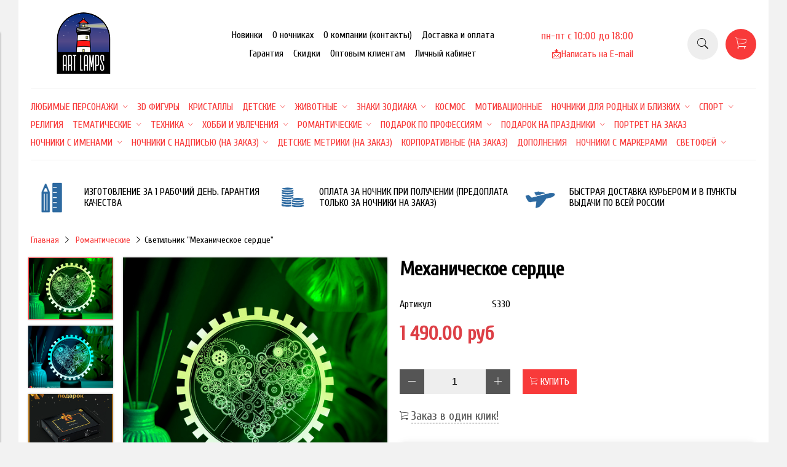

--- FILE ---
content_type: text/html; charset=utf-8
request_url: https://www.art-lamps.ru/collection/romantika/product/mehanicheskoe-serdtse
body_size: 27003
content:
<!DOCTYPE html>
<html>

<head><link media='print' onload='this.media="all"' rel='stylesheet' type='text/css' href='/served_assets/public/jquery.modal-0c2631717f4ce8fa97b5d04757d294c2bf695df1d558678306d782f4bf7b4773.css'><meta data-config="{&quot;product_id&quot;:118711617}" name="page-config" content="" /><meta data-config="{&quot;money_with_currency_format&quot;:{&quot;delimiter&quot;:&quot; &quot;,&quot;separator&quot;:&quot;.&quot;,&quot;format&quot;:&quot;%n %u&quot;,&quot;unit&quot;:&quot;руб&quot;,&quot;show_price_without_cents&quot;:0},&quot;currency_code&quot;:&quot;RUR&quot;,&quot;currency_iso_code&quot;:&quot;RUB&quot;,&quot;default_currency&quot;:{&quot;title&quot;:&quot;Российский рубль&quot;,&quot;code&quot;:&quot;RUR&quot;,&quot;rate&quot;:1.0,&quot;format_string&quot;:&quot;%n %u&quot;,&quot;unit&quot;:&quot;руб&quot;,&quot;price_separator&quot;:&quot;&quot;,&quot;is_default&quot;:true,&quot;price_delimiter&quot;:&quot;&quot;,&quot;show_price_with_delimiter&quot;:true,&quot;show_price_without_cents&quot;:false},&quot;facebook&quot;:{&quot;pixelActive&quot;:false,&quot;currency_code&quot;:&quot;RUB&quot;,&quot;use_variants&quot;:false},&quot;vk&quot;:{&quot;pixel_active&quot;:true,&quot;price_list_id&quot;:&quot;4735&quot;},&quot;new_ya_metrika&quot;:true,&quot;ecommerce_data_container&quot;:&quot;dataLayer&quot;,&quot;common_js_version&quot;:&quot;v2&quot;,&quot;vue_ui_version&quot;:null,&quot;feedback_captcha_enabled&quot;:&quot;1&quot;,&quot;account_id&quot;:275155,&quot;hide_items_out_of_stock&quot;:false,&quot;forbid_order_over_existing&quot;:false,&quot;minimum_items_price&quot;:400,&quot;enable_comparison&quot;:true,&quot;locale&quot;:&quot;ru&quot;,&quot;client_group&quot;:null,&quot;consent_to_personal_data&quot;:{&quot;active&quot;:true,&quot;obligatory&quot;:true,&quot;description&quot;:&quot;Настоящим подтверждаю, что я ознакомлен и согласен с условиями \u003ca href=&#39;/page/oferta&#39; target=&#39;blank&#39;\u003eоферты и политики конфиденциальности\u003c/a\u003e.&quot;},&quot;recaptcha_key&quot;:&quot;6LfXhUEmAAAAAOGNQm5_a2Ach-HWlFKD3Sq7vfFj&quot;,&quot;recaptcha_key_v3&quot;:&quot;6LcZi0EmAAAAAPNov8uGBKSHCvBArp9oO15qAhXa&quot;,&quot;yandex_captcha_key&quot;:&quot;ysc1_ec1ApqrRlTZTXotpTnO8PmXe2ISPHxsd9MO3y0rye822b9d2&quot;,&quot;checkout_float_order_content_block&quot;:false,&quot;available_products_characteristics_ids&quot;:null,&quot;sber_id_app_id&quot;:&quot;5b5a3c11-72e5-4871-8649-4cdbab3ba9a4&quot;,&quot;theme_generation&quot;:2,&quot;quick_checkout_captcha_enabled&quot;:false,&quot;max_order_lines_count&quot;:500,&quot;sber_bnpl_min_amount&quot;:1000,&quot;sber_bnpl_max_amount&quot;:150000,&quot;counter_settings&quot;:{&quot;data_layer_name&quot;:&quot;dataLayer&quot;,&quot;new_counters_setup&quot;:true,&quot;add_to_cart_event&quot;:true,&quot;remove_from_cart_event&quot;:true,&quot;add_to_wishlist_event&quot;:true,&quot;purchase_event&quot;:true,&quot;sber_ads_data_layer_name&quot;:&quot;sberAdsDataLayer&quot;},&quot;site_setting&quot;:{&quot;show_cart_button&quot;:true,&quot;show_service_button&quot;:false,&quot;show_marketplace_button&quot;:false,&quot;show_quick_checkout_button&quot;:true},&quot;warehouses&quot;:[],&quot;captcha_type&quot;:&quot;yandex&quot;,&quot;human_readable_urls&quot;:false}" name="shop-config" content="" /><meta name='js-evnvironment' content='production' /><meta name='default-locale' content='ru' /><meta name='insales-redefined-api-methods' content="[]" /><script src="/packs/js/shop_bundle-2b0004e7d539ecb78a46.js"></script><script type="text/javascript" src="https://static.insales-cdn.com/assets/common-js/common.v2.25.28.js"></script><script type="text/javascript" src="https://static.insales-cdn.com/assets/static-versioned/v3.72/static/libs/lodash/4.17.21/lodash.min.js"></script><script>sberAdsDataLayer= []; sberAdsDataLayer.push({
        ecommerce: {
          currencyCode: '',
          detail: {
            products: [{"id":"118711617","name":"Светильник \"Механическое сердце\"","category":"Каталог 3д светильников/Романтические","price":1490}]
          }
        }
      });</script><script>dataLayer= []; dataLayer.push({
        event: 'view_item',
        ecommerce: {
          items: [{"item_id":"118711617","item_name":"Светильник \"Механическое сердце\"","item_category":"Каталог 3д светильников/Романтические","price":1490}]
         }
      });</script>
<!--InsalesCounter -->
<script type="text/javascript">
(function() {
  if (typeof window.__insalesCounterId !== 'undefined') {
    return;
  }

  try {
    Object.defineProperty(window, '__insalesCounterId', {
      value: 275155,
      writable: true,
      configurable: true
    });
  } catch (e) {
    console.error('InsalesCounter: Failed to define property, using fallback:', e);
    window.__insalesCounterId = 275155;
  }

  if (typeof window.__insalesCounterId === 'undefined') {
    console.error('InsalesCounter: Failed to set counter ID');
    return;
  }

  let script = document.createElement('script');
  script.async = true;
  script.src = '/javascripts/insales_counter.js?7';
  let firstScript = document.getElementsByTagName('script')[0];
  firstScript.parentNode.insertBefore(script, firstScript);
})();
</script>
<!-- /InsalesCounter -->


  



<title>
  
    3д ночник - Светильник "Механическое сердце" - купить по выгодной цене | Ночники Art-Lamps
    
  
</title>


<!-- Put this script tag to the <head> of your page -->
<script type="text/javascript" src="https://vk.com/js/api/openapi.js?168"></script>




<!-- meta -->
<meta charset="UTF-8" />
<meta name="keywords" content='3д светильник Механическое сердце, 3д ночник'/>
<meta name="description" content='Закажите 3Д ночник Светильник Механическое сердце от Российского производителя - Art-lamps. Доступная цена - 1 490 руб. Высокое качество!
Посмотрите все товары в разделе 3Д светильники «Романтические»
'/>
<meta name="robots" content="index,follow" />
<meta http-equiv="X-UA-Compatible" content="IE=edge,chrome=1" />
<meta name="viewport" content="width=device-width, initial-scale=1.0" />
<meta name="SKYPE_TOOLBAR" content="SKYPE_TOOLBAR_PARSER_COMPATIBLE" />
<link rel="icon" href="https://static-sl.insales.ru/files/1/1255/18302183/original/Artboard_1_upd.png" type="image/png">



<!-- rss feed-->
<link rel="alternate" type="application/rss+xml" title="Блог" href="/blogs/blog.atom" />



    <meta property="og:title" content="Светильник "Механическое сердце"" />
    <meta property="og:type" content="website" />
    <meta property="og:url" content="https://www.art-lamps.ru/collection/romantika/product/mehanicheskoe-serdtse" />

    
      <meta property="og:image" content="https://static.insales-cdn.com/images/products/1/2888/736914248/compact_1х1-обложка-Зеленый.jpg" />
    

  

<!-- icons-->
<link rel="icon" type="image/png" sizes="120x120" href="https://static-sl.insales.ru/files/1/1255/18302183/original/Artboard_1_upd.png" />

<!-- fixes -->
<script src="https://static.insales-cdn.com/assets/1/6796/1833612/1767018684/modernizr-custom.js"></script>
<!--[if IE]>
<script src="//html5shiv.googlecode.com/svn/trunk/html5.js"></script><![endif]-->
<!--[if lt IE 9]>
<script src="//css3-mediaqueries-js.googlecode.com/svn/trunk/css3-mediaqueries.js"></script>
<![endif]-->

<meta name="yandex-verification" content="6b0760368aac2d54" />
<meta name="google-site-verification" content="le8GJdbT7IAdpPCi6YeN731ATaDnYfKKxexKGEB3n0Q" />
<meta name="google-site-verification" content="YTiLzsNmOd5q6Ji8FLW2t87DbZ8PGhXSJtZz5eBMmaY" />
<meta name="yandex-verification" content="5936e38359ea37af" />

  
  
  <link href="//fonts.googleapis.com/css?family=Cuprum&subset=cyrillic,latin" rel="stylesheet" />




<link href="//maxcdn.bootstrapcdn.com/font-awesome/4.6.3/css/font-awesome.min.css" rel="stylesheet" />
<link href="https://static.insales-cdn.com/assets/1/6796/1833612/1767018684/theme.css" rel="stylesheet" type="text/css" />

<!-- fixes -->
<link href="https://static.insales-cdn.com/assets/1/6796/1833612/1767018684/ie.css" rel="stylesheet" type="text/css" />

<meta name='product-id' content='118711617' />
</head>
<body class="adaptive">

<div class="top-toolbar">
  <div class="row">

    <div class="mobile-toolbar cell-sm-2">
      <button class="button left-toolbar-trigger" type="button"><i class="icon ion-navicon"></i></button>
    </div><!-- /.mobile-toolbar -->

    <div class="contacts cell-sm-6">
      
          <div class="phone"><p>пн-пт с 10:00 до 18:00</p></div>
      
    </div><!-- /.contacts -->

    <div class="shopcart-toolbar cell-sm-4 text-right-sm">
      <a class="button shopcart-link js-shopcart-area" href="/cart_items">
        <i class="icon ion-ios-cart-outline"></i>
        <span class="shopcart-count">(<span class="js-shopcart-amount"></span>)</span>
      </a>
    </div><!-- /.shopcart-toolbar -->


  </div>
</div><!-- /.top-toolbar -->


<div class="page-wrapper">

  <div class="page-inner container">

    <header class="main-header container">
  <div class="row middle-xl">


    <div class="logotype cell-xl-3 text-center-md cell-md-12">

      

        <a title="Ночники Art-Lamps" href="/" class="logotype-link">
          <img src="https://static.insales-cdn.com/assets/1/6796/1833612/1767018684/logotype.jpg" class="logotype-image" alt="Ночники Art-Lamps" title="Ночники Art-Lamps"/>
        </a>

      

    </div><!-- /.logotype -->

    <div class="main-toolbar cell-xl-5 cell-md-8 hidden-sm">
      <ul class="main-menu list">
        
          <li class="menu-item list-item">
            <a href="/collection/all-3d-svetilniki" class="menu-link" title="Новинки">
              Новинки
            </a>
          </li>
        
          <li class="menu-item list-item">
            <a href="/page/o-nochnikah" class="menu-link" title="О ночниках">
              О ночниках
            </a>
          </li>
        
          <li class="menu-item list-item">
            <a href="/page/about-us" class="menu-link" title="О компании (контакты)">
              О компании (контакты)
            </a>
          </li>
        
          <li class="menu-item list-item">
            <a href="/page/delivery" class="menu-link" title="Доставка и оплата">
              Доставка и оплата
            </a>
          </li>
        
          <li class="menu-item list-item">
            <a href="/page/politika-obmena-i-vozvrata" class="menu-link" title="Гарантия">
              Гарантия
            </a>
          </li>
        
          <li class="menu-item list-item">
            <a href="/page/skidki" class="menu-link" title="Скидки">
              Скидки
            </a>
          </li>
        
          <li class="menu-item list-item">
            <a href="/page/optovym-klientam" class="menu-link" title="Оптовым клиентам">
              Оптовым клиентам
            </a>
          </li>
        
          <li class="menu-item list-item">
            <a href="/client_account/login" class="menu-link" title="Личный кабинет">
              Личный кабинет
            </a>
          </li>
        
      </ul><!-- /.main-menu -->
          </div><!-- /.main-toolbar -->

    <div class="contacts cell-xl-2 text-right-xl hidden-sm">

      
      <div class="phone">
        <p>пн-пт с 10:00 до 18:00</p></div>
      

      
      <div class="email"><p><a href="/page/feedback"><span>📩</span>Написать на E-mail</a></p></div>
      

    </div><!-- /.contacts -->

    <div class="user-toolbar cell-xl-2 text-right-xl hidden-sm">

      <div class="search-widget dropdown">

        <button class="search-trigger button button-circle is-gray dropdown-toggle js-toggle" data-target="parent">
          <i class="icon search-icon ion-ios-search"></i>
        </button>

        <form action="/search" method="get" class="search-widget-form dropdown-block">

          <input type="hidden" name="lang" value="ru">

          <input id="search-widget-input" class="input-field search-input" type="text" placeholder="Поиск" name="q" value=""/>

          <button class="button button-circle is-primary search-button" type="submit">
            <i class="icon search-icon ion-ios-search"></i>
          </button>

        </form>

      </div><!-- /.search-widget -->

      <div class="shopcart-widget">
        <a title="Корзина" href="/cart_items" class="shopcart-link button button-circle is-primary">
          <i class="icon shopcart-icon ion-ios-cart-outline"></i>
          <span class="shopcart-counter js-shopcart-amount"></span>
        </a>
      </div><!-- /.shopcart-widget -->

    </div><!-- /.user-toolbar -->

  </div>
</header>



    





  

    <div class="collection-menu-horizontal-wrapper container">
      <ul class="collection-menu-horizontal list js-edge-calc">

        

          

          

          <li class="list-item menu-item  dropdown is-absolute " data-handle="lyubimye-personazhi">

            <a title="Любимые персонажи" href="/collection/lyubimye-personazhi" class="menu-link">
              <span class="link-text">Любимые персонажи</span>
               <i class="dropdown-icon ion ion-ios-arrow-down"></i> 
            </a>

            

              <ul class="submenu list-vertical dropdown-block level-2">

                

                  

                  

                  <li class="list-item menu-item " data-handle="love-is-2">

                    <a title="Love is" href="/collection/love-is-2" class="menu-link">
                      <span class="link-text">Love is</span>
                      
                    </a>

                    

                  </li>

                

                  

                  

                  <li class="list-item menu-item " data-handle="my-melody">

                    <a title="My melody" href="/collection/my-melody" class="menu-link">
                      <span class="link-text">My melody</span>
                      
                    </a>

                    

                  </li>

                

                  

                  

                  <li class="list-item menu-item " data-handle="hello-kitty-2">

                    <a title="Hello Kitty" href="/collection/hello-kitty-2" class="menu-link">
                      <span class="link-text">Hello Kitty</span>
                      
                    </a>

                    

                  </li>

                

                  

                  

                  <li class="list-item menu-item " data-handle="blagoslovenie-nebozhiteley-2">

                    <a title="Благословение небожителей" href="/collection/blagoslovenie-nebozhiteley-2" class="menu-link">
                      <span class="link-text">Благословение небожителей</span>
                      
                    </a>

                    

                  </li>

                

                  

                  

                  <li class="list-item menu-item " data-handle="kuromi">

                    <a title="Куроми" href="/collection/kuromi" class="menu-link">
                      <span class="link-text">Куроми</span>
                      
                    </a>

                    

                  </li>

                

                  

                  

                  <li class="list-item menu-item " data-handle="ledi-bag">

                    <a title="Леди Баг" href="/collection/ledi-bag" class="menu-link">
                      <span class="link-text">Леди Баг</span>
                      
                    </a>

                    

                  </li>

                

                  

                  

                  <li class="list-item menu-item " data-handle="masha-i-medved">

                    <a title="Маша и медведь" href="/collection/masha-i-medved" class="menu-link">
                      <span class="link-text">Маша и медведь</span>
                      
                    </a>

                    

                  </li>

                

                  

                  

                  <li class="list-item menu-item " data-handle="tri-kota">

                    <a title="Три кота" href="/collection/tri-kota" class="menu-link">
                      <span class="link-text">Три кота</span>
                      
                    </a>

                    

                  </li>

                

                  

                  

                  <li class="list-item menu-item " data-handle="tsarevny">

                    <a title="Царевны" href="/collection/tsarevny" class="menu-link">
                      <span class="link-text">Царевны</span>
                      
                    </a>

                    

                  </li>

                

                  

                  

                  <li class="list-item menu-item " data-handle="cheburashka">

                    <a title="Чебурашка" href="/collection/cheburashka" class="menu-link">
                      <span class="link-text">Чебурашка</span>
                      
                    </a>

                    

                  </li>

                

              </ul><!-- /.submenu.level-2 -->

            

          </li>

        

          

          

          <li class="list-item menu-item " data-handle="3d-figury">

            <a title="3D фигуры" href="/collection/3d-figury" class="menu-link">
              <span class="link-text">3D фигуры</span>
              
            </a>

            

          </li>

        

          

          

          <li class="list-item menu-item " data-handle="kristally">

            <a title="Кристаллы" href="/collection/kristally" class="menu-link">
              <span class="link-text">Кристаллы</span>
              
            </a>

            

          </li>

        

          

          

          <li class="list-item menu-item  dropdown is-absolute " data-handle="detskie">

            <a title="Детские" href="/collection/detskie" class="menu-link">
              <span class="link-text">Детские</span>
               <i class="dropdown-icon ion ion-ios-arrow-down"></i> 
            </a>

            

              <ul class="submenu list-vertical dropdown-block level-2">

                

                  

                  

                  <li class="list-item menu-item " data-handle="detskie-metriki">

                    <a title="Детские метрики" href="/collection/detskie-metriki" class="menu-link">
                      <span class="link-text">Детские метрики</span>
                      
                    </a>

                    

                  </li>

                

                  

                  

                  <li class="list-item menu-item " data-handle="medvezhata-s-imenem">

                    <a title="Медвежата с именем" href="/collection/medvezhata-s-imenem" class="menu-link">
                      <span class="link-text">Медвежата с именем</span>
                      
                    </a>

                    

                  </li>

                

                  

                  

                  <li class="list-item menu-item " data-handle="edinorog-s-imenem">

                    <a title="Единорог с именем" href="/collection/edinorog-s-imenem" class="menu-link">
                      <span class="link-text">Единорог с именем</span>
                      
                    </a>

                    

                  </li>

                

                  

                  

                  <li class="list-item menu-item " data-handle="mototsikl-s-imenem">

                    <a title="Мотоцикл с именем" href="/collection/mototsikl-s-imenem" class="menu-link">
                      <span class="link-text">Мотоцикл с именем</span>
                      
                    </a>

                    

                  </li>

                

                  

                  

                  <li class="list-item menu-item " data-handle="myach-s-koronoy">

                    <a title="Мяч с короной с именем" href="/collection/myach-s-koronoy" class="menu-link">
                      <span class="link-text">Мяч с короной с именем</span>
                      
                    </a>

                    

                  </li>

                

                  

                  

                  <li class="list-item menu-item " data-handle="koshechka-s-imenem">

                    <a title="Кошечка с именем" href="/collection/koshechka-s-imenem" class="menu-link">
                      <span class="link-text">Кошечка с именем</span>
                      
                    </a>

                    

                  </li>

                

                  

                  

                  <li class="list-item menu-item " data-handle="naushniki-s-imenem">

                    <a title="Наушники с именем" href="/collection/naushniki-s-imenem" class="menu-link">
                      <span class="link-text">Наушники с именем</span>
                      
                    </a>

                    

                  </li>

                

                  

                  

                  <li class="list-item menu-item " data-handle="serdtse-s-imenem">

                    <a title="Сердце с именем" href="/collection/serdtse-s-imenem" class="menu-link">
                      <span class="link-text">Сердце с именем</span>
                      
                    </a>

                    

                  </li>

                

                  

                  

                  <li class="list-item menu-item " data-handle="bayk-s-imenem">

                    <a title="Байк с именем" href="/collection/bayk-s-imenem" class="menu-link">
                      <span class="link-text">Байк с именем</span>
                      
                    </a>

                    

                  </li>

                

              </ul><!-- /.submenu.level-2 -->

            

          </li>

        

          

          

          <li class="list-item menu-item  dropdown is-absolute " data-handle="zhyvotnye">

            <a title="Животные" href="/collection/zhyvotnye" class="menu-link">
              <span class="link-text">Животные</span>
               <i class="dropdown-icon ion ion-ios-arrow-down"></i> 
            </a>

            

              <ul class="submenu list-vertical dropdown-block level-2">

                

                  

                  

                  <li class="list-item menu-item " data-handle="zaychiki">

                    <a title="Зайчики" href="/collection/zaychiki" class="menu-link">
                      <span class="link-text">Зайчики</span>
                      
                    </a>

                    

                  </li>

                

                  

                  

                  <li class="list-item menu-item " data-handle="dinozavry">

                    <a title="Динозавры" href="/collection/dinozavry" class="menu-link">
                      <span class="link-text">Динозавры</span>
                      
                    </a>

                    

                  </li>

                

                  

                  

                  <li class="list-item menu-item " data-handle="domashnie">

                    <a title="Домашние" href="/collection/domashnie" class="menu-link">
                      <span class="link-text">Домашние</span>
                      
                    </a>

                    

                  </li>

                

                  

                  

                  <li class="list-item menu-item " data-handle="medvezhata">

                    <a title="Медвежата" href="/collection/medvezhata" class="menu-link">
                      <span class="link-text">Медвежата</span>
                      
                    </a>

                    

                  </li>

                

                  

                  

                  <li class="list-item menu-item " data-handle="morskie-obitateli">

                    <a title="Морские обитатели" href="/collection/morskie-obitateli" class="menu-link">
                      <span class="link-text">Морские обитатели</span>
                      
                    </a>

                    

                  </li>

                

                  

                  

                  <li class="list-item menu-item " data-handle="sovy">

                    <a title="Совы" href="/collection/sovy" class="menu-link">
                      <span class="link-text">Совы</span>
                      
                    </a>

                    

                  </li>

                

                  

                  

                  <li class="list-item menu-item " data-handle="safari">

                    <a title="Сафари" href="/collection/safari" class="menu-link">
                      <span class="link-text">Сафари</span>
                      
                    </a>

                    

                  </li>

                

                  

                  

                  <li class="list-item menu-item " data-handle="drugie">

                    <a title="Другие" href="/collection/drugie" class="menu-link">
                      <span class="link-text">Другие</span>
                      
                    </a>

                    

                  </li>

                

              </ul><!-- /.submenu.level-2 -->

            

          </li>

        

          

          

          <li class="list-item menu-item  dropdown is-absolute " data-handle="znaki-zodiaka-2">

            <a title="Знаки Зодиака" href="/collection/znaki-zodiaka-2" class="menu-link">
              <span class="link-text">Знаки Зодиака</span>
               <i class="dropdown-icon ion ion-ios-arrow-down"></i> 
            </a>

            

              <ul class="submenu list-vertical dropdown-block level-2">

                

                  

                  

                  <li class="list-item menu-item " data-handle="hello-kitty-3">

                    <a title="Hello Kitty" href="/collection/hello-kitty-3" class="menu-link">
                      <span class="link-text">Hello Kitty</span>
                      
                    </a>

                    

                  </li>

                

              </ul><!-- /.submenu.level-2 -->

            

          </li>

        

          

          

          <li class="list-item menu-item " data-handle="kosmos">

            <a title="Космос" href="/collection/kosmos" class="menu-link">
              <span class="link-text">Космос</span>
              
            </a>

            

          </li>

        

          

          

          <li class="list-item menu-item " data-handle="motivatsionnye">

            <a title="Мотивационные" href="/collection/motivatsionnye" class="menu-link">
              <span class="link-text">Мотивационные</span>
              
            </a>

            

          </li>

        

          

          

          <li class="list-item menu-item  dropdown is-absolute " data-handle="s-individualnym-pozdravleniem">

            <a title="Ночники для родных и близких" href="/collection/s-individualnym-pozdravleniem" class="menu-link">
              <span class="link-text">Ночники для родных и близких</span>
               <i class="dropdown-icon ion ion-ios-arrow-down"></i> 
            </a>

            

              <ul class="submenu list-vertical dropdown-block level-2">

                

                  

                  

                  <li class="list-item menu-item " data-handle="babushke">

                    <a title="Бабушке" href="/collection/babushke" class="menu-link">
                      <span class="link-text">Бабушке</span>
                      
                    </a>

                    

                  </li>

                

                  

                  

                  <li class="list-item menu-item " data-handle="bratu">

                    <a title="Брату" href="/collection/bratu" class="menu-link">
                      <span class="link-text">Брату</span>
                      
                    </a>

                    

                  </li>

                

                  

                  

                  <li class="list-item menu-item " data-handle="dedushke">

                    <a title="Дедушке" href="/collection/dedushke" class="menu-link">
                      <span class="link-text">Дедушке</span>
                      
                    </a>

                    

                  </li>

                

                  

                  

                  <li class="list-item menu-item " data-handle="drugu">

                    <a title="Другу" href="/collection/drugu" class="menu-link">
                      <span class="link-text">Другу</span>
                      
                    </a>

                    

                  </li>

                

                  

                  

                  <li class="list-item menu-item " data-handle="docheri">

                    <a title="Дочери" href="/collection/docheri" class="menu-link">
                      <span class="link-text">Дочери</span>
                      
                    </a>

                    

                  </li>

                

                  

                  

                  <li class="list-item menu-item " data-handle="krestniku">

                    <a title="Крестнику" href="/collection/krestniku" class="menu-link">
                      <span class="link-text">Крестнику</span>
                      
                    </a>

                    

                  </li>

                

                  

                  

                  <li class="list-item menu-item " data-handle="krestnitse">

                    <a title="Крестнице" href="/collection/krestnitse" class="menu-link">
                      <span class="link-text">Крестнице</span>
                      
                    </a>

                    

                  </li>

                

                  

                  

                  <li class="list-item menu-item " data-handle="podruge">

                    <a title="Подруге" href="/collection/podruge" class="menu-link">
                      <span class="link-text">Подруге</span>
                      
                    </a>

                    

                  </li>

                

                  

                  

                  <li class="list-item menu-item  dropdown is-absolute " data-handle="roditelyam">

                    <a title="Родителям" href="/collection/roditelyam" class="menu-link">
                      <span class="link-text">Родителям</span>
                       <i class="dropdown-icon ion ion-ios-arrow-right"></i> 
                    </a>

                    

                      <ul class="submenu list-vertical dropdown-block level-3">

                        

                          <li class="list-item menu-item" data-handle="pape">
                            <a title="Папе" href="/collection/pape" class="menu-link">
                              <span class="link-text">Папе</span>
                            </a>
                          </li>

                        

                          <li class="list-item menu-item" data-handle="mame">
                            <a title="Маме" href="/collection/mame" class="menu-link">
                              <span class="link-text">Маме</span>
                            </a>
                          </li>

                        

                      </ul><!-- /.submenu.level-3 -->

                    

                  </li>

                

                  

                  

                  <li class="list-item menu-item " data-handle="sestre">

                    <a title="Сестре" href="/collection/sestre" class="menu-link">
                      <span class="link-text">Сестре</span>
                      
                    </a>

                    

                  </li>

                

                  

                  

                  <li class="list-item menu-item " data-handle="synu">

                    <a title="Сыну" href="/collection/synu" class="menu-link">
                      <span class="link-text">Сыну</span>
                      
                    </a>

                    

                  </li>

                

                  

                  

                  <li class="list-item menu-item " data-handle="semie">

                    <a title="Семье" href="/collection/semie" class="menu-link">
                      <span class="link-text">Семье</span>
                      
                    </a>

                    

                  </li>

                

                  

                  

                  <li class="list-item menu-item  dropdown is-absolute " data-handle="vnukam">

                    <a title="Внукам" href="/collection/vnukam" class="menu-link">
                      <span class="link-text">Внукам</span>
                       <i class="dropdown-icon ion ion-ios-arrow-right"></i> 
                    </a>

                    

                      <ul class="submenu list-vertical dropdown-block level-3">

                        

                          <li class="list-item menu-item" data-handle="vnuku">
                            <a title="Внуку" href="/collection/vnuku" class="menu-link">
                              <span class="link-text">Внуку</span>
                            </a>
                          </li>

                        

                          <li class="list-item menu-item" data-handle="vnuchke">
                            <a title="Внучке" href="/collection/vnuchke" class="menu-link">
                              <span class="link-text">Внучке</span>
                            </a>
                          </li>

                        

                      </ul><!-- /.submenu.level-3 -->

                    

                  </li>

                

              </ul><!-- /.submenu.level-2 -->

            

          </li>

        

          

          

          <li class="list-item menu-item  dropdown is-absolute " data-handle="sport">

            <a title="Спорт" href="/collection/sport" class="menu-link">
              <span class="link-text">Спорт</span>
               <i class="dropdown-icon ion ion-ios-arrow-down"></i> 
            </a>

            

              <ul class="submenu list-vertical dropdown-block level-2">

                

                  

                  

                  <li class="list-item menu-item " data-handle="boevye-vidy-sporta">

                    <a title="Боевые виды спорта" href="/collection/boevye-vidy-sporta" class="menu-link">
                      <span class="link-text">Боевые виды спорта</span>
                      
                    </a>

                    

                  </li>

                

                  

                  

                  <li class="list-item menu-item " data-handle="velosport">

                    <a title="Велоспорт" href="/collection/velosport" class="menu-link">
                      <span class="link-text">Велоспорт</span>
                      
                    </a>

                    

                  </li>

                

                  

                  

                  <li class="list-item menu-item " data-handle="vodnye-vidy-sporta">

                    <a title="Водные виды спорта" href="/collection/vodnye-vidy-sporta" class="menu-link">
                      <span class="link-text">Водные виды спорта</span>
                      
                    </a>

                    

                  </li>

                

                  

                  

                  <li class="list-item menu-item " data-handle="hudozhestvennaya-gimnastika-i-akrobatika">

                    <a title="Гимнастика и акробатика" href="/collection/hudozhestvennaya-gimnastika-i-akrobatika" class="menu-link">
                      <span class="link-text">Гимнастика и акробатика</span>
                      
                    </a>

                    

                  </li>

                

                  

                  

                  <li class="list-item menu-item " data-handle="zimnie-vidy-sporta">

                    <a title="Зимние виды спорта" href="/collection/zimnie-vidy-sporta" class="menu-link">
                      <span class="link-text">Зимние виды спорта</span>
                      
                    </a>

                    

                  </li>

                

                  

                  

                  <li class="list-item menu-item " data-handle="nagrady-2">

                    <a title="Награды" href="/collection/nagrady-2" class="menu-link">
                      <span class="link-text">Награды</span>
                      
                    </a>

                    

                  </li>

                

                  

                  

                  <li class="list-item menu-item " data-handle="tantsy">

                    <a title="Танцы" href="/collection/tantsy" class="menu-link">
                      <span class="link-text">Танцы</span>
                      
                    </a>

                    

                  </li>

                

                  

                  

                  <li class="list-item menu-item " data-handle="figurnoe-katanie">

                    <a title="Фигурное катание" href="/collection/figurnoe-katanie" class="menu-link">
                      <span class="link-text">Фигурное катание</span>
                      
                    </a>

                    

                  </li>

                

                  

                  

                  <li class="list-item menu-item " data-handle="futbol">

                    <a title="Футбол" href="/collection/futbol" class="menu-link">
                      <span class="link-text">Футбол</span>
                      
                    </a>

                    

                  </li>

                

                  

                  

                  <li class="list-item menu-item " data-handle="hokkey">

                    <a title="Хоккей" href="/collection/hokkey" class="menu-link">
                      <span class="link-text">Хоккей</span>
                      
                    </a>

                    

                  </li>

                

                  

                  

                  <li class="list-item menu-item " data-handle="shahmaty">

                    <a title="Шахматы, шашки" href="/collection/shahmaty" class="menu-link">
                      <span class="link-text">Шахматы, шашки</span>
                      
                    </a>

                    

                  </li>

                

                  

                  

                  <li class="list-item menu-item " data-handle="prochee">

                    <a title="Прочее" href="/collection/prochee" class="menu-link">
                      <span class="link-text">Прочее</span>
                      
                    </a>

                    

                  </li>

                

                  

                  

                  <li class="list-item menu-item " data-handle="fk-spartak">

                    <a title="ФК Спартак" href="/collection/fk-spartak" class="menu-link">
                      <span class="link-text">ФК Спартак</span>
                      
                    </a>

                    

                  </li>

                

              </ul><!-- /.submenu.level-2 -->

            

          </li>

        

          

          

          <li class="list-item menu-item " data-handle="religiya">

            <a title="Религия" href="/collection/religiya" class="menu-link">
              <span class="link-text">Религия</span>
              
            </a>

            

          </li>

        

          

          

          <li class="list-item menu-item  dropdown is-absolute " data-handle="dizayn">

            <a title="Тематические" href="/collection/dizayn" class="menu-link">
              <span class="link-text">Тематические</span>
               <i class="dropdown-icon ion ion-ios-arrow-down"></i> 
            </a>

            

              <ul class="submenu list-vertical dropdown-block level-2">

                

                  

                  

                  <li class="list-item menu-item " data-handle="izvestnye-lyudi">

                    <a title="Известные люди" href="/collection/izvestnye-lyudi" class="menu-link">
                      <span class="link-text">Известные люди</span>
                      
                    </a>

                    

                  </li>

                

                  

                  

                  <li class="list-item menu-item " data-handle="kriptovalyuta">

                    <a title="Криптовалюта" href="/collection/kriptovalyuta" class="menu-link">
                      <span class="link-text">Криптовалюта</span>
                      
                    </a>

                    

                  </li>

                

                  

                  

                  <li class="list-item menu-item " data-handle="nagrady">

                    <a title="Награды" href="/collection/nagrady" class="menu-link">
                      <span class="link-text">Награды</span>
                      
                    </a>

                    

                  </li>

                

                  

                  

                  <li class="list-item menu-item " data-handle="pisateli">

                    <a title="Писатели" href="/collection/pisateli" class="menu-link">
                      <span class="link-text">Писатели</span>
                      
                    </a>

                    

                  </li>

                

                  

                  

                  <li class="list-item menu-item " data-handle="raznoe">

                    <a title="Разное" href="/collection/raznoe" class="menu-link">
                      <span class="link-text">Разное</span>
                      
                    </a>

                    

                  </li>

                

              </ul><!-- /.submenu.level-2 -->

            

          </li>

        

          

          

          <li class="list-item menu-item  dropdown is-absolute " data-handle="tehnika">

            <a title="Техника" href="/collection/tehnika" class="menu-link">
              <span class="link-text">Техника</span>
               <i class="dropdown-icon ion ion-ios-arrow-down"></i> 
            </a>

            

              <ul class="submenu list-vertical dropdown-block level-2">

                

                  

                  

                  <li class="list-item menu-item " data-handle="aviatsiya">

                    <a title="Авиация" href="/collection/aviatsiya" class="menu-link">
                      <span class="link-text">Авиация</span>
                      
                    </a>

                    

                  </li>

                

                  

                  

                  <li class="list-item menu-item " data-handle="avtomobili">

                    <a title="Автомобили" href="/collection/avtomobili" class="menu-link">
                      <span class="link-text">Автомобили</span>
                      
                    </a>

                    

                  </li>

                

                  

                  

                  <li class="list-item menu-item " data-handle="mototsikly">

                    <a title="Мотоциклы" href="/collection/mototsikly" class="menu-link">
                      <span class="link-text">Мотоциклы</span>
                      
                    </a>

                    

                  </li>

                

                  

                  

                  <li class="list-item menu-item " data-handle="voennaya-tehnika">

                    <a title="Военная техника" href="/collection/voennaya-tehnika" class="menu-link">
                      <span class="link-text">Военная техника</span>
                      
                    </a>

                    

                  </li>

                

                  

                  

                  <li class="list-item menu-item " data-handle="gruzovye-avtomobili">

                    <a title="Грузовые автомобили" href="/collection/gruzovye-avtomobili" class="menu-link">
                      <span class="link-text">Грузовые автомобили</span>
                      
                    </a>

                    

                  </li>

                

                  

                  

                  <li class="list-item menu-item " data-handle="spetstehnika">

                    <a title="Спецтехника" href="/collection/spetstehnika" class="menu-link">
                      <span class="link-text">Спецтехника</span>
                      
                    </a>

                    

                  </li>

                

                  

                  

                  <li class="list-item menu-item " data-handle="vodnyy-transport">

                    <a title="Водный транспорт" href="/collection/vodnyy-transport" class="menu-link">
                      <span class="link-text">Водный транспорт</span>
                      
                    </a>

                    

                  </li>

                

              </ul><!-- /.submenu.level-2 -->

            

          </li>

        

          

          

          <li class="list-item menu-item  dropdown is-absolute " data-handle="professionalnye">

            <a title="Хобби и увлечения" href="/collection/professionalnye" class="menu-link">
              <span class="link-text">Хобби и увлечения</span>
               <i class="dropdown-icon ion ion-ios-arrow-down"></i> 
            </a>

            

              <ul class="submenu list-vertical dropdown-block level-2">

                

                  

                  

                  <li class="list-item menu-item " data-handle="yoga-i-meditatsiya">

                    <a title="Йога и медитация" href="/collection/yoga-i-meditatsiya" class="menu-link">
                      <span class="link-text">Йога и медитация</span>
                      
                    </a>

                    

                  </li>

                

                  

                  

                  <li class="list-item menu-item " data-handle="muzyka-2">

                    <a title="Музыка" href="/collection/muzyka-2" class="menu-link">
                      <span class="link-text">Музыка</span>
                      
                    </a>

                    

                  </li>

                

                  

                  

                  <li class="list-item menu-item " data-handle="taro-i-astrologiya">

                    <a title="Таро и астрология" href="/collection/taro-i-astrologiya" class="menu-link">
                      <span class="link-text">Таро и астрология</span>
                      
                    </a>

                    

                  </li>

                

                  

                  

                  <li class="list-item menu-item " data-handle="tvorchestvo-i-iskusstvo">

                    <a title="Творчество и искусство" href="/collection/tvorchestvo-i-iskusstvo" class="menu-link">
                      <span class="link-text">Творчество и искусство</span>
                      
                    </a>

                    

                  </li>

                

                  

                  

                  <li class="list-item menu-item " data-handle="raznoe-2">

                    <a title="Разное" href="/collection/raznoe-2" class="menu-link">
                      <span class="link-text">Разное</span>
                      
                    </a>

                    

                  </li>

                

              </ul><!-- /.submenu.level-2 -->

            

          </li>

        

          

          

          <li class="list-item menu-item  dropdown is-absolute " data-handle="romantika">

            <a title="Романтические" href="/collection/romantika" class="menu-link">
              <span class="link-text">Романтические</span>
               <i class="dropdown-icon ion ion-ios-arrow-down"></i> 
            </a>

            

              <ul class="submenu list-vertical dropdown-block level-2">

                

                  

                  

                  <li class="list-item menu-item " data-handle="romanticheskie">

                    <a title="Любимой" href="/collection/romanticheskie" class="menu-link">
                      <span class="link-text">Любимой</span>
                      
                    </a>

                    

                  </li>

                

                  

                  

                  <li class="list-item menu-item " data-handle="lyubimomu">

                    <a title="Любимому" href="/collection/lyubimomu" class="menu-link">
                      <span class="link-text">Любимому</span>
                      
                    </a>

                    

                  </li>

                

                  

                  

                  <li class="list-item menu-item " data-handle="s-naneseniem-vashego-teksta">

                    <a title="С нанесением вашего текста" href="/collection/s-naneseniem-vashego-teksta" class="menu-link">
                      <span class="link-text">С нанесением вашего текста</span>
                      
                    </a>

                    

                  </li>

                

                  

                  

                  <li class="list-item menu-item " data-handle="zhene">

                    <a title="Жене" href="/collection/zhene" class="menu-link">
                      <span class="link-text">Жене</span>
                      
                    </a>

                    

                  </li>

                

                  

                  

                  <li class="list-item menu-item " data-handle="muzhu">

                    <a title="Мужу" href="/collection/muzhu" class="menu-link">
                      <span class="link-text">Мужу</span>
                      
                    </a>

                    

                  </li>

                

              </ul><!-- /.submenu.level-2 -->

            

          </li>

        

          

          

          <li class="list-item menu-item  dropdown is-absolute " data-handle="podarok-po-professiyam">

            <a title="Подарок по профессиям" href="/collection/podarok-po-professiyam" class="menu-link">
              <span class="link-text">Подарок по профессиям</span>
               <i class="dropdown-icon ion ion-ios-arrow-down"></i> 
            </a>

            

              <ul class="submenu list-vertical dropdown-block level-2">

                

                  

                  

                  <li class="list-item menu-item " data-handle="voennym">

                    <a title="Военным" href="/collection/voennym" class="menu-link">
                      <span class="link-text">Военным</span>
                      
                    </a>

                    

                  </li>

                

                  

                  

                  <li class="list-item menu-item  dropdown is-absolute " data-handle="vospitatelyu">

                    <a title="Воспитателю" href="/collection/vospitatelyu" class="menu-link">
                      <span class="link-text">Воспитателю</span>
                       <i class="dropdown-icon ion ion-ios-arrow-right"></i> 
                    </a>

                    

                      <ul class="submenu list-vertical dropdown-block level-3">

                        

                          <li class="list-item menu-item" data-handle="nyane">
                            <a title="Няне" href="/collection/nyane" class="menu-link">
                              <span class="link-text">Няне</span>
                            </a>
                          </li>

                        

                      </ul><!-- /.submenu.level-3 -->

                    

                  </li>

                

                  

                  

                  <li class="list-item menu-item " data-handle="vrachu">

                    <a title="Врачу" href="/collection/vrachu" class="menu-link">
                      <span class="link-text">Врачу</span>
                      
                    </a>

                    

                  </li>

                

                  

                  

                  <li class="list-item menu-item " data-handle="parikmaher">

                    <a title="Парикмахер" href="/collection/parikmaher" class="menu-link">
                      <span class="link-text">Парикмахер</span>
                      
                    </a>

                    

                  </li>

                

                  

                  

                  <li class="list-item menu-item " data-handle="katalog-fdd3f6">

                    <a title="Специальные службы" href="/collection/katalog-fdd3f6" class="menu-link">
                      <span class="link-text">Специальные службы</span>
                      
                    </a>

                    

                  </li>

                

                  

                  

                  <li class="list-item menu-item " data-handle="treneru">

                    <a title="Тренеру" href="/collection/treneru" class="menu-link">
                      <span class="link-text">Тренеру</span>
                      
                    </a>

                    

                  </li>

                

                  

                  

                  <li class="list-item menu-item  dropdown is-absolute " data-handle="uchitelyu">

                    <a title="Учителю" href="/collection/uchitelyu" class="menu-link">
                      <span class="link-text">Учителю</span>
                       <i class="dropdown-icon ion ion-ios-arrow-right"></i> 
                    </a>

                    

                      <ul class="submenu list-vertical dropdown-block level-3">

                        

                          <li class="list-item menu-item" data-handle="direktoru-shkoly">
                            <a title="Директору школы" href="/collection/direktoru-shkoly" class="menu-link">
                              <span class="link-text">Директору школы</span>
                            </a>
                          </li>

                        

                      </ul><!-- /.submenu.level-3 -->

                    

                  </li>

                

                  

                  

                  <li class="list-item menu-item " data-handle="drugie-2">

                    <a title="Другие" href="/collection/drugie-2" class="menu-link">
                      <span class="link-text">Другие</span>
                      
                    </a>

                    

                  </li>

                

              </ul><!-- /.submenu.level-2 -->

            

          </li>

        

          

          

          <li class="list-item menu-item  dropdown is-absolute " data-handle="podarki-na-prazdniki">

            <a title="Подарок на праздники" href="/collection/podarki-na-prazdniki" class="menu-link">
              <span class="link-text">Подарок на праздники</span>
               <i class="dropdown-icon ion ion-ios-arrow-down"></i> 
            </a>

            

              <ul class="submenu list-vertical dropdown-block level-2">

                

                  

                  

                  <li class="list-item menu-item " data-handle="1-sentyabrya">

                    <a title="1 сентября" href="/collection/1-sentyabrya" class="menu-link">
                      <span class="link-text">1 сентября</span>
                      
                    </a>

                    

                  </li>

                

                  

                  

                  <li class="list-item menu-item " data-handle="katalog-6c83fc">

                    <a title="14.02 День св. Валентина" href="/collection/katalog-6c83fc" class="menu-link">
                      <span class="link-text">14.02 День св. Валентина</span>
                      
                    </a>

                    

                  </li>

                

                  

                  

                  <li class="list-item menu-item " data-handle="23-fevralya">

                    <a title="23 февраля" href="/collection/23-fevralya" class="menu-link">
                      <span class="link-text">23 февраля</span>
                      
                    </a>

                    

                  </li>

                

                  

                  

                  <li class="list-item menu-item " data-handle="katalog-69915d">

                    <a title="8 марта" href="/collection/katalog-69915d" class="menu-link">
                      <span class="link-text">8 марта</span>
                      
                    </a>

                    

                  </li>

                

                  

                  

                  <li class="list-item menu-item " data-handle="9-maya">

                    <a title="9 мая" href="/collection/9-maya" class="menu-link">
                      <span class="link-text">9 мая</span>
                      
                    </a>

                    

                  </li>

                

                  

                  

                  <li class="list-item menu-item " data-handle="na-den-rozhdeniya">

                    <a title="День рождения" href="/collection/na-den-rozhdeniya" class="menu-link">
                      <span class="link-text">День рождения</span>
                      
                    </a>

                    

                  </li>

                

                  

                  

                  <li class="list-item menu-item " data-handle="svadba-godovschina">

                    <a title="Свадьба, годовщина" href="/collection/svadba-godovschina" class="menu-link">
                      <span class="link-text">Свадьба, годовщина</span>
                      
                    </a>

                    

                  </li>

                

                  

                  

                  <li class="list-item menu-item " data-handle="rozhdenie-malysha">

                    <a title="Рождение малыша" href="/collection/rozhdenie-malysha" class="menu-link">
                      <span class="link-text">Рождение малыша</span>
                      
                    </a>

                    

                  </li>

                

                  

                  

                  <li class="list-item menu-item " data-handle="vypusknoy">

                    <a title="Выпускной" href="/collection/vypusknoy" class="menu-link">
                      <span class="link-text">Выпускной</span>
                      
                    </a>

                    

                  </li>

                

                  

                  

                  <li class="list-item menu-item " data-handle="den-uchitelya">

                    <a title="День учителя" href="/collection/den-uchitelya" class="menu-link">
                      <span class="link-text">День учителя</span>
                      
                    </a>

                    

                  </li>

                

                  

                  

                  <li class="list-item menu-item " data-handle="novyy-god">

                    <a title="Новый год" href="/collection/novyy-god" class="menu-link">
                      <span class="link-text">Новый год</span>
                      
                    </a>

                    

                  </li>

                

                  

                  

                  <li class="list-item menu-item " data-handle="katalog-b86368">

                    <a title="Новоселье" href="/collection/katalog-b86368" class="menu-link">
                      <span class="link-text">Новоселье</span>
                      
                    </a>

                    

                  </li>

                

                  

                  

                  <li class="list-item menu-item " data-handle="pasha">

                    <a title="Пасха" href="/collection/pasha" class="menu-link">
                      <span class="link-text">Пасха</span>
                      
                    </a>

                    

                  </li>

                

                  

                  

                  <li class="list-item menu-item " data-handle="hellouin">

                    <a title="Хэллоуин" href="/collection/hellouin" class="menu-link">
                      <span class="link-text">Хэллоуин</span>
                      
                    </a>

                    

                  </li>

                

              </ul><!-- /.submenu.level-2 -->

            

          </li>

        

          

          

          <li class="list-item menu-item " data-handle="portret-na-zakaz">

            <a title="Портрет на заказ" href="/collection/portret-na-zakaz" class="menu-link">
              <span class="link-text">Портрет на заказ</span>
              
            </a>

            

          </li>

        

          

          

          <li class="list-item menu-item  dropdown is-absolute " data-handle="nochniki-s-imenami">

            <a title="Ночники с именами" href="/collection/nochniki-s-imenami" class="menu-link">
              <span class="link-text">Ночники с именами</span>
               <i class="dropdown-icon ion ion-ios-arrow-down"></i> 
            </a>

            

              <ul class="submenu list-vertical dropdown-block level-2">

                

                  

                  

                  <li class="list-item menu-item " data-handle="mishki">

                    <a title="Мишки" href="/collection/mishki" class="menu-link">
                      <span class="link-text">Мишки</span>
                      
                    </a>

                    

                  </li>

                

                  

                  

                  <li class="list-item menu-item " data-handle="edinorogi">

                    <a title="Единороги" href="/collection/edinorogi" class="menu-link">
                      <span class="link-text">Единороги</span>
                      
                    </a>

                    

                  </li>

                

                  

                  

                  <li class="list-item menu-item " data-handle="serdtse-s-rozoy">

                    <a title="Сердце с розой" href="/collection/serdtse-s-rozoy" class="menu-link">
                      <span class="link-text">Сердце с розой</span>
                      
                    </a>

                    

                  </li>

                

                  

                  

                  <li class="list-item menu-item " data-handle="myach-s-koronoy-2">

                    <a title="Мяч с короной" href="/collection/myach-s-koronoy-2" class="menu-link">
                      <span class="link-text">Мяч с короной</span>
                      
                    </a>

                    

                  </li>

                

                  

                  

                  <li class="list-item menu-item " data-handle="bayk">

                    <a title="Байк" href="/collection/bayk" class="menu-link">
                      <span class="link-text">Байк</span>
                      
                    </a>

                    

                  </li>

                

                  

                  

                  <li class="list-item menu-item " data-handle="mototsikl">

                    <a title="Мотоцикл" href="/collection/mototsikl" class="menu-link">
                      <span class="link-text">Мотоцикл</span>
                      
                    </a>

                    

                  </li>

                

                  

                  

                  <li class="list-item menu-item " data-handle="naushniki">

                    <a title="Наушники" href="/collection/naushniki" class="menu-link">
                      <span class="link-text">Наушники</span>
                      
                    </a>

                    

                  </li>

                

                  

                  

                  <li class="list-item menu-item " data-handle="koshechka-s-imenem-2">

                    <a title="Кошечка с именем" href="/collection/koshechka-s-imenem-2" class="menu-link">
                      <span class="link-text">Кошечка с именем</span>
                      
                    </a>

                    

                  </li>

                

              </ul><!-- /.submenu.level-2 -->

            

          </li>

        

          

          

          <li class="list-item menu-item  dropdown is-absolute " data-handle="nochniki-s-nadpisyu-na-zakaz">

            <a title="Ночники с надписью (на заказ)" href="/collection/nochniki-s-nadpisyu-na-zakaz" class="menu-link">
              <span class="link-text">Ночники с надписью (на заказ)</span>
               <i class="dropdown-icon ion ion-ios-arrow-down"></i> 
            </a>

            

              <ul class="submenu list-vertical dropdown-block level-2">

                

                  

                  

                  <li class="list-item menu-item " data-handle="s-imenami">

                    <a title="Именные светильники (на заказ)" href="/collection/s-imenami" class="menu-link">
                      <span class="link-text">Именные светильники (на заказ)</span>
                      
                    </a>

                    

                  </li>

                

              </ul><!-- /.submenu.level-2 -->

            

          </li>

        

          

          

          <li class="list-item menu-item " data-handle="detskie-metriki-nochniki">

            <a title="Детские метрики (на заказ)" href="/collection/detskie-metriki-nochniki" class="menu-link">
              <span class="link-text">Детские метрики (на заказ)</span>
              
            </a>

            

          </li>

        

          

          

          <li class="list-item menu-item " data-handle="svetilniki-na-zakaz">

            <a title="Корпоративные (на заказ)" href="/collection/svetilniki-na-zakaz" class="menu-link">
              <span class="link-text">Корпоративные (на заказ)</span>
              
            </a>

            

          </li>

        

          

          

          <li class="list-item menu-item " data-handle="dopolneniya">

            <a title="Дополнения" href="/collection/dopolneniya" class="menu-link">
              <span class="link-text">Дополнения</span>
              
            </a>

            

          </li>

        

          

          

          <li class="list-item menu-item " data-handle="nochniki-s-markerami">

            <a title="Ночники с маркерами" href="/collection/nochniki-s-markerami" class="menu-link">
              <span class="link-text">Ночники с маркерами</span>
              
            </a>

            

          </li>

        

          

          

          <li class="list-item menu-item  dropdown is-absolute " data-handle="svetofey">

            <a title="Светофей" href="/collection/svetofey" class="menu-link">
              <span class="link-text">Светофей</span>
               <i class="dropdown-icon ion ion-ios-arrow-down"></i> 
            </a>

            

              <ul class="submenu list-vertical dropdown-block level-2">

                

                  

                  

                  <li class="list-item menu-item " data-handle="a4">

                    <a title="А4" href="/collection/a4" class="menu-link">
                      <span class="link-text">А4</span>
                      
                    </a>

                    

                  </li>

                

              </ul><!-- /.submenu.level-2 -->

            

          </li>

        

      </ul><!-- /.collection-menu-horizontal -->
    </div><!-- /.collection-menu-horizontal-wrapper -->

  



<!-- Render time: 0.006 -->
    
    
    
    
    

  <div class="benefits container hidden-sm">
    <div class="row">

    

      <div class="benefit cell-xl-4 cell-sm-12">
        <span class="benefit-inner">

          <div class="benefit-image">
            
              <img src="https://static.insales-cdn.com/files/1/4983/17798007/original/Untitled-3__1_.png" title="МЫ ПРОИЗВОДИТЕЛЬ" alt="МЫ ПРОИЗВОДИТЕЛЬ" />
            
          </div>

          <div class="benefit-title">ИЗГОТОВЛЕНИЕ ЗА 1 РАБОЧИЙ ДЕНЬ. ГАРАНТИЯ КАЧЕСТВА</div>

        </span>
      </div><!-- /.benefit -->

      

      <div class="benefit cell-xl-4 cell-sm-12">
        <span class="benefit-inner">

          <div class="benefit-image">
            
              <img src="https://static.insales-cdn.com/files/1/7870/4964030/original/Untitled-5.png" title="ЛЮБЫЕ ФОРМЫ ОПЛАТЫ" alt="ЛЮБЫЕ ФОРМЫ ОПЛАТЫ" />
            
          </div>

          <div class="benefit-title">ОПЛАТА ЗА НОЧНИК ПРИ ПОЛУЧЕНИИ (ПРЕДОПЛАТА ТОЛЬКО ЗА НОЧНИКИ НА ЗАКАЗ)</div>

        </span>
      </div><!-- /.benefit -->

      

      <div class="benefit cell-xl-4 cell-sm-12">
        <span class="benefit-inner">

          <div class="benefit-image">
            
              <img src="https://static.insales-cdn.com/files/1/7871/4964031/original/Untitled-4.png" title="УДОБНАЯ ДОСТАВКА" alt="УДОБНАЯ ДОСТАВКА" />
            
          </div>

          <div class="benefit-title">БЫСТРАЯ ДОСТАВКА КУРЬЕРОМ И В ПУНКТЫ ВЫДАЧИ ПО ВСЕЙ РОССИИ</div>

        </span>
      </div><!-- /.benefit -->

      

    </div>
  </div><!-- /.benefits -->



    

          
        <script>
          window.convead_product_info = {
            product_id: '118711617',
            product_name: 'Светильник "Механическое сердце"',
            product_url: 'https://www.art-lamps.ru/collection/romantika/product/mehanicheskoe-serdtse'
          };
        </script>
      

<div class="breadcrumb-wrapper container">

  <ul class="breadcrumb">

    <li class="breadcrumb-item home">
      <a class="breadcrumb-link" title='Главная' href="/">Главная</a>
    </li>

    

        

          
            
          
            
              
                
                  <li class="breadcrumb-item">
                    <a class="breadcrumb-link" title='Романтические' href="/collection/romantika">Романтические</a>
                  </li>
                  <li class="breadcrumb-item"><span class="breadcrumb-link current-page">Светильник "Механическое сердце"</span></li>
                
              
            
          

        

      

  </ul><!-- /.breadcrumb -->

</div><!-- /.breadcrumb-wrapper -->

<div class="product container js-product-wrapper" data-product-id="118711617">
  <div class="row">

    <div class="product-gallery cell-xl-6 cell-sm-12">
      <div class="row">

  

    

      <div class="gallery-thumbs-wrapper cell-xl-3">
        <div class="gallery-thumbs swiper-container-vertical js-gallery-thumbs">
          <div class="swiper-wrapper">
            
              
              <div class="swiper-slide  active  js-gallery-trigger" data-link="https://static.insales-cdn.com/images/products/1/2888/736914248/thumb_1х1-обложка-Зеленый.jpg">
                <div class="slide-inner with-object-fit">
                  <img src="https://static.insales-cdn.com/images/products/1/2888/736914248/large_1х1-обложка-Зеленый.jpg" alt="Светильник "Механическое сердце"" title="" class="slide-image">
                </div>
              </div>
            
              
              <div class="swiper-slide  js-gallery-trigger" data-link="https://static.insales-cdn.com/images/products/1/2849/736914209/thumb_карточка-1х1.jpg">
                <div class="slide-inner with-object-fit">
                  <img src="https://static.insales-cdn.com/images/products/1/2849/736914209/large_карточка-1х1.jpg" alt="Светильник "Механическое сердце"" title="" class="slide-image">
                </div>
              </div>
            
              
              <div class="swiper-slide  js-gallery-trigger" data-link="https://static.insales-cdn.com/images/products/1/2782/736914142/thumb_01_карточка-02-Коробка_1.jpg">
                <div class="slide-inner with-object-fit">
                  <img src="https://static.insales-cdn.com/images/products/1/2782/736914142/large_01_карточка-02-Коробка_1.jpg" alt="Светильник "Механическое сердце"" title="" class="slide-image">
                </div>
              </div>
            
              
              <div class="swiper-slide  js-gallery-trigger" data-link="https://static.insales-cdn.com/images/products/1/2783/736914143/thumb_03-Комплектация-2-с-пультом.jpg">
                <div class="slide-inner with-object-fit">
                  <img src="https://static.insales-cdn.com/images/products/1/2783/736914143/large_03-Комплектация-2-с-пультом.jpg" alt="Светильник "Механическое сердце"" title="" class="slide-image">
                </div>
              </div>
            
              
              <div class="swiper-slide  js-gallery-trigger" data-link="https://static.insales-cdn.com/images/products/1/2889/736914249/thumb_1х1-Сиреневый.jpg">
                <div class="slide-inner with-object-fit">
                  <img src="https://static.insales-cdn.com/images/products/1/2889/736914249/large_1х1-Сиреневый.jpg" alt="Светильник "Механическое сердце"" title="" class="slide-image">
                </div>
              </div>
            
              
              <div class="swiper-slide  js-gallery-trigger" data-link="https://static.insales-cdn.com/images/products/1/2784/736914144/thumb_04-Комплектация_с_пультом-2.jpg">
                <div class="slide-inner with-object-fit">
                  <img src="https://static.insales-cdn.com/images/products/1/2784/736914144/large_04-Комплектация_с_пультом-2.jpg" alt="Светильник "Механическое сердце"" title="" class="slide-image">
                </div>
              </div>
            
              
              <div class="swiper-slide  js-gallery-trigger" data-link="https://static.insales-cdn.com/images/products/1/2785/736914145/thumb_05-Управление_с_пультом-2-2.jpg">
                <div class="slide-inner with-object-fit">
                  <img src="https://static.insales-cdn.com/images/products/1/2785/736914145/large_05-Управление_с_пультом-2-2.jpg" alt="Светильник "Механическое сердце"" title="" class="slide-image">
                </div>
              </div>
            
          </div>
          <button type="button" class="gallery-thumbs-prev js-gallery-thumbs-prev">
            <i class="ion-chevron-up"></i>
          </button>
          <button type="button" class="gallery-thumbs-next js-gallery-thumbs-next">
            <i class="ion-chevron-down"></i>
          </button>
        </div>
      </div><!-- /.gallery-thumbs-wrapper -->

      <div class="gallery-main-wrapper cell-xl-9">

        <div class="gallery-main swiper-container js-product-gallery-main">
          <div class="swiper-wrapper">
            
              
              <div class="swiper-slide">
                <div class="slide-inner">
                  <a href="https://static.insales-cdn.com/images/products/1/2888/736914248/1х1-обложка-Зеленый.jpg" title="Светильник "Механическое сердце"" class="image-wrapper popup-gallery" data-effect="mfp-zoom-in">
                    














                    <img src="https://static.insales-cdn.com/images/products/1/2888/736914248/large_1х1-обложка-Зеленый.jpg" alt="Светильник "Механическое сердце"" title="Светильник "Механическое сердце""
                         class="slide-image">
                  </a>
                </div>
              </div>
            
              
              <div class="swiper-slide">
                <div class="slide-inner">
                  <a href="https://static.insales-cdn.com/images/products/1/2849/736914209/карточка-1х1.jpg" title="Светильник "Механическое сердце"" class="image-wrapper popup-gallery" data-effect="mfp-zoom-in">
                    














                    <img src="https://static.insales-cdn.com/images/products/1/2849/736914209/large_карточка-1х1.jpg" alt="Светильник "Механическое сердце"" title="Светильник "Механическое сердце""
                         class="slide-image">
                  </a>
                </div>
              </div>
            
              
              <div class="swiper-slide">
                <div class="slide-inner">
                  <a href="https://static.insales-cdn.com/images/products/1/2782/736914142/01_карточка-02-Коробка_1.jpg" title="Светильник "Механическое сердце"" class="image-wrapper popup-gallery" data-effect="mfp-zoom-in">
                    














                    <img src="https://static.insales-cdn.com/images/products/1/2782/736914142/large_01_карточка-02-Коробка_1.jpg" alt="Светильник "Механическое сердце"" title="Светильник "Механическое сердце""
                         class="slide-image">
                  </a>
                </div>
              </div>
            
              
              <div class="swiper-slide">
                <div class="slide-inner">
                  <a href="https://static.insales-cdn.com/images/products/1/2783/736914143/03-Комплектация-2-с-пультом.jpg" title="Светильник "Механическое сердце"" class="image-wrapper popup-gallery" data-effect="mfp-zoom-in">
                    














                    <img src="https://static.insales-cdn.com/images/products/1/2783/736914143/large_03-Комплектация-2-с-пультом.jpg" alt="Светильник "Механическое сердце"" title="Светильник "Механическое сердце""
                         class="slide-image">
                  </a>
                </div>
              </div>
            
              
              <div class="swiper-slide">
                <div class="slide-inner">
                  <a href="https://static.insales-cdn.com/images/products/1/2889/736914249/1х1-Сиреневый.jpg" title="Светильник "Механическое сердце"" class="image-wrapper popup-gallery" data-effect="mfp-zoom-in">
                    














                    <img src="https://static.insales-cdn.com/images/products/1/2889/736914249/large_1х1-Сиреневый.jpg" alt="Светильник "Механическое сердце"" title="Светильник "Механическое сердце""
                         class="slide-image">
                  </a>
                </div>
              </div>
            
              
              <div class="swiper-slide">
                <div class="slide-inner">
                  <a href="https://static.insales-cdn.com/images/products/1/2784/736914144/04-Комплектация_с_пультом-2.jpg" title="Светильник "Механическое сердце"" class="image-wrapper popup-gallery" data-effect="mfp-zoom-in">
                    














                    <img src="https://static.insales-cdn.com/images/products/1/2784/736914144/large_04-Комплектация_с_пультом-2.jpg" alt="Светильник "Механическое сердце"" title="Светильник "Механическое сердце""
                         class="slide-image">
                  </a>
                </div>
              </div>
            
              
              <div class="swiper-slide">
                <div class="slide-inner">
                  <a href="https://static.insales-cdn.com/images/products/1/2785/736914145/05-Управление_с_пультом-2-2.jpg" title="Светильник "Механическое сердце"" class="image-wrapper popup-gallery" data-effect="mfp-zoom-in">
                    














                    <img src="https://static.insales-cdn.com/images/products/1/2785/736914145/large_05-Управление_с_пультом-2-2.jpg" alt="Светильник "Механическое сердце"" title="Светильник "Механическое сердце""
                         class="slide-image">
                  </a>
                </div>
              </div>
            
          </div>
        </div><!-- /.gallery-main -->

      </div><!-- /.gallery-main-wrapper -->

    

  

</div>

    </div>

    <form
      class="product-caption cell-xl-6 cell-sm-12"
      action="/cart_items">
      
<div class="product-title on-page"><h1 class="js-product-title">Механическое сердце</h1>
</div><!-- /.product-title -->

<div class="product-introtext on-page">
  

  

</div><!-- /.product-introtext -->


  <div class="option-selectors">
    
      <input type="hidden" name="variant_id" value="202433628">
    
  </div><!-- /.option-selectors -->


<div class="product-article">
  <div class="row js-product-sku" >
    <div class="article-param cell-xl-3">Артикул</div>
    <div class="article-value cell-xl-9">S330</div>
  </div>
</div><!-- /.product-article -->

<div class="product-prices on-page" style="display: none;">
  <div class="price js-product-price">1 490 руб</div>
  <div class="old-price js-product-old-price">
    
  </div>
</div><!-- /.product-prices -->

<div class="product-control on-page row middle-xl" data-compare="118711617">

  <div class="counter-wrapper js-counter-wrapper cell-xl-4 cell-lg-6  cell-sm-4 cell-xs-12 text-center-xs" style="display: none;">
    <div class="counter" data-quantity>
      <button type="button" data-quantity-change="-1" class="button button-number count-down">
        <i class="icon ion-ios-minus-empty"></i>
      </button>
      <input type="text" value="1" min="1" max="1000" name="quantity" class="input-number input-field"/>
      <button type="button" data-quantity-change="1" class="button button-number count-up">
        <i class="icon ion-ios-plus-empty"></i>
      </button>
    </div>
  </div><!-- /.counter-wrapper -->

  <div class="buy cell-xl-4 cell-lg-6 cell-sm-4 cell-xs-12"><!-- /.buy elements -->

    <div class="product-order-variant js-variant-available" style="display: none;">
      <button class="button button-buy button-primary" type="submit" data-item-add>
        <i class="icon button-icon buy-icon ion-ios-cart-outline"></i>
        <span class="button-text">Купить</span>
      </button>
    </div><!-- /.variant-available -->

    <div class="product-order-variant js-variant-not-available hide-xl" style="display: none;">
      <p class="notice notice-info">Товар отсутствует</p>
    </div><!-- /.variant-not-available -->

    <div class="product-order-variant js-variant-preorder hide-xl" style="display: none;">
      <a href="#js-preorder-modal" class="button button-buy button-primary js-preorder-open" data-effect="mfp-zoom-in">
        <i class="icon button-icon feedback-icon ion-email"></i>
        <span class="button-text">Предзаказ</span>
      </a>
    </div><!-- /.variant-preorder -->

  </div>

  
    <div class="one-click cell-xl-12">
      <div class="product-order-variant js-variant-available" style="display: none;">
        <button class="button button-action is-bigger" type="submit" data-quick-checkout>
          <i class="icon button-icon buy-icon ion-ios-cart-outline"></i>
          <span class="button-text">
            
              Заказ в один клик!
            
          </span>
        </button>
      </div><!-- /.variant-available -->
    </div>
  

  

</div><!-- /.product-control -->



<div
  class="insales_widget-delivery insales_widget-delivery--box-shadow insales_widget-delivery--border-radius insales_widget-delivery--with-background insales_widget-delivery--minimal insales_widget-delivery--space "
  data-options='{
    "variantId": 202433628,
    "productId": 118711617,
    "current_default_locality_mode": &quot;locate&quot;,
    
    "default_address": { "country":&quot;RU&quot;, "state":&quot;г Москва&quot;, "result":&quot;г Москва&quot;, "city":&quot;Москва&quot; },
    
    "countries": [{&quot;code&quot;:&quot;RU&quot;,&quot;title&quot;:&quot;Россия&quot;}],
    "consider_quantity": true,
    "widget_enabled": true
  }'
>
  <div class="insales_widget-delivery_form">
    <div class="insales_widget-delivery_header">
      <div class="insales_widget-delivery_city">
        <div class="insales_widget-label">
          Выбрать
        </div>
        <div class="insales_widget-editable">
        </div>
      </div>
    </div>

    <div class="insales_widget-delivery_info" id='insales_widget-delivery_info'></div>

    <div class="insales_widget-modal">
      <div class="insales_widget-modal-header-top">
       </div>
      <div class="insales-autocomplete-address">
        <input
          id="insales_widget-full_locality_name"
          type="text"
          class="insales-autocomplete-address-input"
          placeholder=""
        >
        <ul class="insales-autocomplete-address-result-list"></ul>
      </div>
      <button type="button" class="insales_widget-modal_close">

      </button>
    </div>
  </div>
</div>

<link href="https://static.insales-cdn.com/assets/static-versioned/5.92/static/calculate_delivery/InsalesCalculateDelivery.css" rel="stylesheet" type="text/css" />
<script src="https://static.insales-cdn.com/assets/static-versioned/5.92/static/calculate_delivery/InsalesCalculateDelivery.js"></script>

<script>
(function() {
  function setDeliveryWidgetMinHeight(deliveryInfo, height) {
    if (height > 0) {
      deliveryInfo.style.minHeight = height + 'px';
    }
  }

  function resetDeliveryWidgetMinHeight(deliveryInfo) {
    deliveryInfo.style.minHeight = '';
  }

  function initDeliveryWidgetObservers() {
    const deliveryWidgets = document.querySelectorAll('.insales_widget-delivery');

    deliveryWidgets.forEach(widget => {
      const deliveryInfo = widget.querySelector('.insales_widget-delivery_info');

      if (deliveryInfo) {
        const existingUl = deliveryInfo.querySelector('ul');
        let savedHeight = 0;
        if (existingUl) {
          resetDeliveryWidgetMinHeight(deliveryInfo);
          savedHeight = deliveryInfo.offsetHeight;
        }

        const observer = new MutationObserver(function(mutations) {
          mutations.forEach(function(mutation) {
            if (mutation.type === 'childList') {
              const removedNodes = Array.from(mutation.removedNodes);
              const hasRemovedUl = removedNodes.some(node =>
                node.nodeType === Node.ELEMENT_NODE && node.tagName === 'UL'
              );

              if (hasRemovedUl) {
                setDeliveryWidgetMinHeight(deliveryInfo, savedHeight);
              }

              const addedNodes = Array.from(mutation.addedNodes);
              const hasAddedUl = addedNodes.some(node =>
                node.nodeType === Node.ELEMENT_NODE && node.tagName === 'UL'
              );

              if (hasAddedUl) {
                resetDeliveryWidgetMinHeight(deliveryInfo);
              }

              const currentUl = deliveryInfo.querySelector('ul');
              if (currentUl) {
                savedHeight = deliveryInfo.offsetHeight;
              }
            }
          });
        });

        observer.observe(deliveryInfo, {
          childList: true,
          subtree: true
        });
      }
    });
  }

  if (document.readyState === 'loading') {
    document.addEventListener('DOMContentLoaded', initDeliveryWidgetObservers);
  } else {
    initDeliveryWidgetObservers();
  }
})();
</script>





    </form>

    <div class="product-content cell-xl-12">
      <ul class="tabs-menu product-tabs-menu">

  

  
    
    <li class="tabs-item menu-item active">
      <a href="#product-description" data-toggle="tabs" class="tabs-link menu-link">Описание</a>
    </li>
  

  
    <li class="tabs-item menu-item ">
      <a href="#product-characteristics" data-toggle="tabs" class="tabs-link menu-link">Характеристики</a>
    </li>
  

  
    <li class="tabs-item menu-item ">
      <a href="#product-reviews" data-toggle="tabs" class="tabs-link menu-link">Отзывы</a>
    </li>
  

</ul><!-- /.product-tabs-menu -->

<div class="tabs-list product-tabs-list">

  

  
    
    <div id="product-description" class="tab-block active">
      <div class="editor">
        <p><strong>Лампа:</strong><span>&nbsp;</span>Небьющееся органическое стекло</p> <p><strong>Размеры стекла:</strong><span>&nbsp;</span>высота до 245 мм, ширина до 195 мм</p> <p><strong>Основание:</strong><span>&nbsp;</span>база с сенсорной кнопкой управления</p> <p><strong>Цвета свечения:</strong><span>&nbsp;</span>16 цветов и режим плавной смены цвета</p> <p><strong>Источник света:&nbsp;</strong>LED-лампы</p> <p><strong>Питание:</strong><span>&nbsp;</span>от источника питания 5V (USB-выхода компьютера/ноутбука, зарядное устройство для смартфона). Возможна доукомплектация адаптером питания от сети 220V</p> <p><strong>Безопасен для детей:&nbsp;</strong>при случайном падении органическое стекло не разбивается на осколки. Питание от USB убережёт от удара электрическим током.&nbsp;</p>
      </div>
    </div><!-- /#product-description -->
  

  
    <div id="product-characteristics" class="tab-block ">
      <div class="editor with-styled-table">
        <table class="table properties-table table-bordered table-striped table-hover">

          
            <tr>
              <td>Производитель</td>
              <td>
                
                  <span class="property-value">Art-Lamps</span>
                
              </td>
            </tr>
          
            <tr>
              <td>Группа товаров</td>
              <td>
                
                  <span class="property-value">3D светильник</span>
                
                  <span class="property-value">Ночник</span>
                
              </td>
            </tr>
          
            <tr>
              <td>Вес</td>
              <td>
                
                  <span class="property-value">0,5 кг</span>
                
              </td>
            </tr>
          
            <tr>
              <td>Гарантия</td>
              <td>
                
                  <span class="property-value">6 мес</span>
                
              </td>
            </tr>
          
            <tr>
              <td>Страна производства</td>
              <td>
                
                  <span class="property-value">Россия</span>
                
              </td>
            </tr>
          
            <tr>
              <td>Упаковка</td>
              <td>
                
                  <span class="property-value">Подарочная упаковка</span>
                
              </td>
            </tr>
          
            <tr>
              <td>Тип товара</td>
              <td>
                
                  <span class="property-value">Ночник</span>
                
              </td>
            </tr>
          
            <tr>
              <td>Название модели</td>
              <td>
                
                  <span class="property-value">Механическое сердце</span>
                
              </td>
            </tr>
          

        </table>
      </div>
    </div><!-- /#product-characteristics -->
  

  
    <div id="product-reviews" class="tab-block ">
      

<form class="review-form" method="post" action="/collection/romantika/product/mehanicheskoe-serdtse/reviews#review_form" enctype="multipart/form-data">


<div id="review_form">

  

  

  <div
    class="reviews-form-wrapper dropdown ">

    <button type="button" data-toggle="collapse"
            class="button button-default dropdown-toggle js-toggle review-form-toggle" data-target="parent">
      Оставить отзыв
    </button>

    <div class="dropdown-block">

      <div class="form collapsible js-review-wrapper">

        <div class="form-row name-row row ">
          <div class="cell-xl-2 cell-sm-4 cell-xs-12">
            <label class="form-label">Имя <span class="text-error">*</span> </label>
          </div>
          <div class="cell-xl-10 cell-sm-8 cell-xs-12">
            <input name="review[author]" value="" type="text" class="form-field input-field"/>
          </div>
        </div><!-- /.name-row -->

        <div class="form-row email-row row ">
          <div class="cell-xl-2 cell-sm-4 cell-xs-12">
            <label class="form-label">E-mail <span class="text-error">*</span> </label>
          </div>
          <div class="cell-xl-10 cell-sm-8 cell-xs-12">
            <input name="review[email]" value="" type="text" class="form-field input-field"/>
          </div>
        </div><!-- /.email-row -->

        <div class="form-row message-row row ">
          <div class="cell-xl-2 cell-sm-4 cell-xs-12">
            <label class="form-label">Сообщение <span class="text-error">*</span> </label>
          </div>
          <div class="cell-xl-10 cell-sm-8 cell-xs-12">
            <textarea name="review[content]" class="form-field textarea-field"></textarea>
          </div>
        </div><!-- /.message-row -->

        
          <div class="form-row captcha-row row ">
            <div class="cell-xl-2 cell-sm-4 cell-xs-12">
              <label class="form-label">Капча<span class="text-error">*</span></label>
            </div>
            <div class="cell-xl-10 cell-sm-8 cell-xs-12">
              <div id="captcha_challenge" class="input-captcha">
                <script src='https://www.google.com/recaptcha/api.js?hl=ru' async defer></script><div class='g-recaptcha' data-sitekey='6LfXhUEmAAAAAOGNQm5_a2Ach-HWlFKD3Sq7vfFj' data-callback='onReCaptchaSuccess'></div>
              </div>
            </div>
          </div><!-- /.captcha-row -->
        

        <div class="form-row rating-row row">
          <div class="cell-xl-2 cell-sm-4 cell-xs-12">
            <label class="form-label">Оценка / </label>
          </div>
          <div class="cell-xl-10 cell-sm-8 cell-xs-12">
            <div class="star-rating-wrapper">
              <div class="star-rating">
                
                
                  <input name="review[rating]" id="star5" type="radio" class="star-radio" value="5" />
                  <label title="5" for="star5" class="star-label"></label>
                  
                
                  <input name="review[rating]" id="star4" type="radio" class="star-radio" value="4" />
                  <label title="4" for="star4" class="star-label"></label>
                  
                
                  <input name="review[rating]" id="star3" type="radio" class="star-radio" value="3" />
                  <label title="3" for="star3" class="star-label"></label>
                  
                
                  <input name="review[rating]" id="star2" type="radio" class="star-radio" value="2" />
                  <label title="2" for="star2" class="star-label"></label>
                  
                
                  <input name="review[rating]" id="star1" type="radio" class="star-radio" value="1" />
                  <label title="1" for="star1" class="star-label"></label>
                  
                
              </div>
            </div>
          </div>
        </div><!-- /.rating-row -->

        <div class="form-row notice-row row">
          <div class="cell-xl-10 cell-sm-8 push-xl-2 push-xs-0">
            
              <p class="text-info">
                <i class="fa fa-warning"></i>
                Перед публикацией отзывы проходят модерацию
              </p>
            
          </div>
        </div><!-- /.notice-row -->

        <div class="form-row row">
          <div class="cell-xl-10 cell-sm-8 cell-sm-12 push-xl-2 push-sm-0">
            <button type="submit" class="button button-primary">
              <span class="button-text">Отправить</span>
            </button>
          </div>
        </div>

      </div><!-- /#review_form -->

    </div><!-- /.dropdown-block -->

  </div><!-- /.reviews-form-wrapper -->

</div><!-- /#review_form -->


</form>

    </div><!-- /#product-comment -->
  

</div><!-- /.product-tabs-list -->
    </div>

  </div>
</div>





  <div class="similar-products container">

    <div class="block-header is-small">
      <h2>Похожие товары</h2>
    </div>

    <div class="row">

      

        <div class="product-card similar-product cell-xl-3 cell-lg-4 cell-sm-6 cell-xs-12">
          <div class="card-inner">

  <div class="product-photo">
    
      <a href="/collection/raznoe/product/zub" title='Светильник "Зуб"' class="product-link with-object-fit">
        <img src="https://static.insales-cdn.com/images/products/1/7736/729693752/large_1х1-Желтый.jpg" alt=""
             title="" class="product-image">
      </a>
    

    















  </div><!-- /.product-photo -->

  <div class="product-caption">
    <div class="product-title">
      <a href="/collection/raznoe/product/zub" class="product-link" title='/collection/raznoe/product/zub'>

              
		
		Зуб
		
        

      </a>
    </div>
    
  </div><!-- /.product-caption -->

  <div class="product-prices hidden-sm">

    

      

      

        <span class="price">
          1 490 руб
        </span>

        

      

    

  </div><!-- /.product-prices -->

  <form class="product-control" method="post" action="/cart_items" data-product-id="94684657">
<div class="product-prices  hidden-xl shown-sm" style=" width: 80%;position: relative;">

    

      

      

        <span class="price" style="position: absolute; margin-top: -8px;    top: 50%;">
          1 490 руб
        </span>

        

      

    

  </div><!-- /.product-prices -->
    <input type="hidden" name="variant_id" value="161153953">

    

      

        <div class="counter hidden-sm" data-quantity>
          <button class="button button-number count-down" type="button" data-quantity-change="-1">
            <i class="icon ion-ios-minus-empty"></i></button>
          <input type="text" value="1" min="1" max="1000" name="quantity" class="input-number input-field"/>
          <button class="button button-number count-up" type="button" data-quantity-change="1">
            <i class="icon ion-ios-plus-empty"></i></button>
        </div><!-- /.counter -->

        <div class="buy text-right-xl">
          <button class="button button-buy button-primary" type="submit" data-item-add>
            <i class="icon buy-icon ion-ios-cart"></i></button>
        </div><!-- /.buy -->

      

    

  </form><!-- /.product-control -->

</div><!-- /.card-inner -->

        </div><!-- /.product-card -->

      

        <div class="product-card similar-product cell-xl-3 cell-lg-4 cell-sm-6 cell-xs-12">
          <div class="card-inner">

  <div class="product-photo">
    
      <a href="/collection/3d-figury/product/tsvetik-semitsvetik" title='Светильник "Цветик семицветик"' class="product-link with-object-fit">
        <img src="https://static.insales-cdn.com/images/products/1/2970/736914330/large_1х1-обложка-Голубой.jpg" alt=""
             title="" class="product-image">
      </a>
    

    















  </div><!-- /.product-photo -->

  <div class="product-caption">
    <div class="product-title">
      <a href="/collection/3d-figury/product/tsvetik-semitsvetik" class="product-link" title='/collection/3d-figury/product/tsvetik-semitsvetik'>

              
		
		Цветик семицветик
		
        

      </a>
    </div>
    
  </div><!-- /.product-caption -->

  <div class="product-prices hidden-sm">

    

      

      

        <span class="price">
          1 490 руб
        </span>

        

      

    

  </div><!-- /.product-prices -->

  <form class="product-control" method="post" action="/cart_items" data-product-id="118711492">
<div class="product-prices  hidden-xl shown-sm" style=" width: 80%;position: relative;">

    

      

      

        <span class="price" style="position: absolute; margin-top: -8px;    top: 50%;">
          1 490 руб
        </span>

        

      

    

  </div><!-- /.product-prices -->
    <input type="hidden" name="variant_id" value="202433421">

    

      

        <div class="counter hidden-sm" data-quantity>
          <button class="button button-number count-down" type="button" data-quantity-change="-1">
            <i class="icon ion-ios-minus-empty"></i></button>
          <input type="text" value="1" min="1" max="1000" name="quantity" class="input-number input-field"/>
          <button class="button button-number count-up" type="button" data-quantity-change="1">
            <i class="icon ion-ios-plus-empty"></i></button>
        </div><!-- /.counter -->

        <div class="buy text-right-xl">
          <button class="button button-buy button-primary" type="submit" data-item-add>
            <i class="icon buy-icon ion-ios-cart"></i></button>
        </div><!-- /.buy -->

      

    

  </form><!-- /.product-control -->

</div><!-- /.card-inner -->

        </div><!-- /.product-card -->

      

        <div class="product-card similar-product cell-xl-3 cell-lg-4 cell-sm-6 cell-xs-12">
          <div class="card-inner">

  <div class="product-photo">
    
      <a href="/collection/safari/product/pavlin" title='Светильник "Павлин"' class="product-link with-object-fit">
        <img src="https://static.insales-cdn.com/images/products/1/5683/736917043/large_1х1-обложка-Голубой.jpg" alt=""
             title="" class="product-image">
      </a>
    

    















  </div><!-- /.product-photo -->

  <div class="product-caption">
    <div class="product-title">
      <a href="/collection/safari/product/pavlin" class="product-link" title='/collection/safari/product/pavlin'>

              
		
		Павлин
		
        

      </a>
    </div>
    
  </div><!-- /.product-caption -->

  <div class="product-prices hidden-sm">

    

      

      

        <span class="price">
          1 490 руб
        </span>

        

      

    

  </div><!-- /.product-prices -->

  <form class="product-control" method="post" action="/cart_items" data-product-id="118756523">
<div class="product-prices  hidden-xl shown-sm" style=" width: 80%;position: relative;">

    

      

      

        <span class="price" style="position: absolute; margin-top: -8px;    top: 50%;">
          1 490 руб
        </span>

        

      

    

  </div><!-- /.product-prices -->
    <input type="hidden" name="variant_id" value="202503687">

    

      

        <div class="counter hidden-sm" data-quantity>
          <button class="button button-number count-down" type="button" data-quantity-change="-1">
            <i class="icon ion-ios-minus-empty"></i></button>
          <input type="text" value="1" min="1" max="1000" name="quantity" class="input-number input-field"/>
          <button class="button button-number count-up" type="button" data-quantity-change="1">
            <i class="icon ion-ios-plus-empty"></i></button>
        </div><!-- /.counter -->

        <div class="buy text-right-xl">
          <button class="button button-buy button-primary" type="submit" data-item-add>
            <i class="icon buy-icon ion-ios-cart"></i></button>
        </div><!-- /.buy -->

      

    

  </form><!-- /.product-control -->

</div><!-- /.card-inner -->

        </div><!-- /.product-card -->

      

        <div class="product-card similar-product cell-xl-3 cell-lg-4 cell-sm-6 cell-xs-12">
          <div class="card-inner">

  <div class="product-photo">
    
      <a href="/collection/romantika/product/buton-rozy" title='Светильник "Бутон розы"' class="product-link with-object-fit">
        <img src="https://static.insales-cdn.com/images/products/1/6574/731929006/large_1х1-обложка-Красный.jpg" alt=""
             title="" class="product-image">
      </a>
    

    















  </div><!-- /.product-photo -->

  <div class="product-caption">
    <div class="product-title">
      <a href="/collection/romantika/product/buton-rozy" class="product-link" title='/collection/romantika/product/buton-rozy'>

              
		
		Бутон розы
		
        

      </a>
    </div>
    
  </div><!-- /.product-caption -->

  <div class="product-prices hidden-sm">

    

      

      

        <span class="price">
          1 490 руб
        </span>

        

      

    

  </div><!-- /.product-prices -->

  <form class="product-control" method="post" action="/cart_items" data-product-id="94684668">
<div class="product-prices  hidden-xl shown-sm" style=" width: 80%;position: relative;">

    

      

      

        <span class="price" style="position: absolute; margin-top: -8px;    top: 50%;">
          1 490 руб
        </span>

        

      

    

  </div><!-- /.product-prices -->
    <input type="hidden" name="variant_id" value="161153972">

    

      

        <div class="counter hidden-sm" data-quantity>
          <button class="button button-number count-down" type="button" data-quantity-change="-1">
            <i class="icon ion-ios-minus-empty"></i></button>
          <input type="text" value="1" min="1" max="1000" name="quantity" class="input-number input-field"/>
          <button class="button button-number count-up" type="button" data-quantity-change="1">
            <i class="icon ion-ios-plus-empty"></i></button>
        </div><!-- /.counter -->

        <div class="buy text-right-xl">
          <button class="button button-buy button-primary" type="submit" data-item-add>
            <i class="icon buy-icon ion-ios-cart"></i></button>
        </div><!-- /.buy -->

      

    

  </form><!-- /.product-control -->

</div><!-- /.card-inner -->

        </div><!-- /.product-card -->

      

        <div class="product-card similar-product cell-xl-3 cell-lg-4 cell-sm-6 cell-xs-12">
          <div class="card-inner">

  <div class="product-photo">
    
      <a href="/collection/muzyka-2/product/naushniki" title='Светильник "Наушники"' class="product-link with-object-fit">
        <img src="https://static.insales-cdn.com/images/products/1/1735/729695943/large_1х1-обложка-Желтый.jpg" alt=""
             title="" class="product-image">
      </a>
    

    















  </div><!-- /.product-photo -->

  <div class="product-caption">
    <div class="product-title">
      <a href="/collection/muzyka-2/product/naushniki" class="product-link" title='/collection/muzyka-2/product/naushniki'>

              
		
		Наушники
		
        

      </a>
    </div>
    
  </div><!-- /.product-caption -->

  <div class="product-prices hidden-sm">

    

      

      

        <span class="price">
          1 490 руб
        </span>

        

      

    

  </div><!-- /.product-prices -->

  <form class="product-control" method="post" action="/cart_items" data-product-id="94684629">
<div class="product-prices  hidden-xl shown-sm" style=" width: 80%;position: relative;">

    

      

      

        <span class="price" style="position: absolute; margin-top: -8px;    top: 50%;">
          1 490 руб
        </span>

        

      

    

  </div><!-- /.product-prices -->
    <input type="hidden" name="variant_id" value="161153926">

    

      

        <div class="counter hidden-sm" data-quantity>
          <button class="button button-number count-down" type="button" data-quantity-change="-1">
            <i class="icon ion-ios-minus-empty"></i></button>
          <input type="text" value="1" min="1" max="1000" name="quantity" class="input-number input-field"/>
          <button class="button button-number count-up" type="button" data-quantity-change="1">
            <i class="icon ion-ios-plus-empty"></i></button>
        </div><!-- /.counter -->

        <div class="buy text-right-xl">
          <button class="button button-buy button-primary" type="submit" data-item-add>
            <i class="icon buy-icon ion-ios-cart"></i></button>
        </div><!-- /.buy -->

      

    

  </form><!-- /.product-control -->

</div><!-- /.card-inner -->

        </div><!-- /.product-card -->

      

        <div class="product-card similar-product cell-xl-3 cell-lg-4 cell-sm-6 cell-xs-12">
          <div class="card-inner">

  <div class="product-photo">
    
      <a href="/collection/romantika/product/shariki-serdechki-love" title='Светильник "Шарики сердечки LOVE"' class="product-link with-object-fit">
        <img src="https://static.insales-cdn.com/images/products/1/3148/731933772/large_1х1-обложка-Красный.jpg" alt=""
             title="" class="product-image">
      </a>
    

    















  </div><!-- /.product-photo -->

  <div class="product-caption">
    <div class="product-title">
      <a href="/collection/romantika/product/shariki-serdechki-love" class="product-link" title='/collection/romantika/product/shariki-serdechki-love'>

              
		
		Шарики сердечки LOVE
		
        

      </a>
    </div>
    
  </div><!-- /.product-caption -->

  <div class="product-prices hidden-sm">

    

      

      

        <span class="price">
          1 490 руб
        </span>

        

      

    

  </div><!-- /.product-prices -->

  <form class="product-control" method="post" action="/cart_items" data-product-id="94684627">
<div class="product-prices  hidden-xl shown-sm" style=" width: 80%;position: relative;">

    

      

      

        <span class="price" style="position: absolute; margin-top: -8px;    top: 50%;">
          1 490 руб
        </span>

        

      

    

  </div><!-- /.product-prices -->
    <input type="hidden" name="variant_id" value="161153924">

    

      

        <div class="counter hidden-sm" data-quantity>
          <button class="button button-number count-down" type="button" data-quantity-change="-1">
            <i class="icon ion-ios-minus-empty"></i></button>
          <input type="text" value="1" min="1" max="1000" name="quantity" class="input-number input-field"/>
          <button class="button button-number count-up" type="button" data-quantity-change="1">
            <i class="icon ion-ios-plus-empty"></i></button>
        </div><!-- /.counter -->

        <div class="buy text-right-xl">
          <button class="button button-buy button-primary" type="submit" data-item-add>
            <i class="icon buy-icon ion-ios-cart"></i></button>
        </div><!-- /.buy -->

      

    

  </form><!-- /.product-control -->

</div><!-- /.card-inner -->

        </div><!-- /.product-card -->

      

        <div class="product-card similar-product cell-xl-3 cell-lg-4 cell-sm-6 cell-xs-12">
          <div class="card-inner">

  <div class="product-photo">
    
      <a href="/collection/mame/product/serdtse-v-rukah-tekst-vash" title='Светильник "Сердце в руках с ангелом (подарок маме)"' class="product-link with-object-fit">
        <img src="https://static.insales-cdn.com/images/products/1/2681/746629753/large_1х1-обложка-Красный.jpg" alt=""
             title="" class="product-image">
      </a>
    

    










  <div class="product-labels labels-list">

    

    <span class="js-label-discount">

      
      
      

    </span>

    

    

  </div>






  </div><!-- /.product-photo -->

  <div class="product-caption">
    <div class="product-title">
      <a href="/collection/mame/product/serdtse-v-rukah-tekst-vash" class="product-link" title='/collection/mame/product/serdtse-v-rukah-tekst-vash'>

              
		
		Сердце в руках с ангелом (подарок маме)
		
        

      </a>
    </div>
    
  </div><!-- /.product-caption -->

  <div class="product-prices hidden-sm">

    

      

      

        <span class="price">
          от
          1 490 руб
        </span>

        
        

        

      

    

  </div><!-- /.product-prices -->

  <form class="product-control" method="post" action="/cart_items" data-product-id="123269739">
<div class="product-prices  hidden-xl shown-sm" style=" width: 80%;position: relative;">

    

      

      

        <span class="price" style="position: absolute; margin-top: -11px;    top: 50%;">
          от
          1 490 руб
        </span>

        
        

        

      

    

  </div><!-- /.product-prices -->
    <input type="hidden" name="variant_id" value="210258906">

    

      

        <div class="more-info">
          <a class="button button-buy button-primary" href="/collection/mame/product/serdtse-v-rukah-tekst-vash" title='Светильник "Сердце в руках с ангелом (подарок маме)"'>
            <span class="button-text">Подробнее</span>
            <i class="button-icon icon buy-icon ion-arrow-right-c"></i>
          </a>
        </div><!-- /.more-info -->

      

    

  </form><!-- /.product-control -->

</div><!-- /.card-inner -->

        </div><!-- /.product-card -->

      

        <div class="product-card similar-product cell-xl-3 cell-lg-4 cell-sm-6 cell-xs-12">
          <div class="card-inner">

  <div class="product-photo">
    
      <a href="/collection/3d-nocniki/product/devushka-v-bikini" title='Светильник "Девушка в бикини"' class="product-link with-object-fit">
        <img src="https://static.insales-cdn.com/images/products/1/5381/733910277/large_1х1-обложка-Сиреневый.jpg" alt=""
             title="" class="product-image">
      </a>
    

    















  </div><!-- /.product-photo -->

  <div class="product-caption">
    <div class="product-title">
      <a href="/collection/3d-nocniki/product/devushka-v-bikini" class="product-link" title='/collection/3d-nocniki/product/devushka-v-bikini'>

              
		
		Девушка в бикини
		
        

      </a>
    </div>
    
  </div><!-- /.product-caption -->

  <div class="product-prices hidden-sm">

    

      

      

        <span class="price">
          1 490 руб
        </span>

        

      

    

  </div><!-- /.product-prices -->

  <form class="product-control" method="post" action="/cart_items" data-product-id="118711273">
<div class="product-prices  hidden-xl shown-sm" style=" width: 80%;position: relative;">

    

      

      

        <span class="price" style="position: absolute; margin-top: -8px;    top: 50%;">
          1 490 руб
        </span>

        

      

    

  </div><!-- /.product-prices -->
    <input type="hidden" name="variant_id" value="202433079">

    

      

        <div class="counter hidden-sm" data-quantity>
          <button class="button button-number count-down" type="button" data-quantity-change="-1">
            <i class="icon ion-ios-minus-empty"></i></button>
          <input type="text" value="1" min="1" max="1000" name="quantity" class="input-number input-field"/>
          <button class="button button-number count-up" type="button" data-quantity-change="1">
            <i class="icon ion-ios-plus-empty"></i></button>
        </div><!-- /.counter -->

        <div class="buy text-right-xl">
          <button class="button button-buy button-primary" type="submit" data-item-add>
            <i class="icon buy-icon ion-ios-cart"></i></button>
        </div><!-- /.buy -->

      

    

  </form><!-- /.product-control -->

</div><!-- /.card-inner -->

        </div><!-- /.product-card -->

      

        <div class="product-card similar-product cell-xl-3 cell-lg-4 cell-sm-6 cell-xs-12">
          <div class="card-inner">

  <div class="product-photo">
    
      <a href="/collection/s-individualnym-pozdravleniem/product/mama-i-malysh" title='Светильник "Мама и малыш"' class="product-link with-object-fit">
        <img src="https://static.insales-cdn.com/images/products/1/4800/733876928/large_1х1-обложка-Желтый.jpg" alt=""
             title="" class="product-image">
      </a>
    

    















  </div><!-- /.product-photo -->

  <div class="product-caption">
    <div class="product-title">
      <a href="/collection/s-individualnym-pozdravleniem/product/mama-i-malysh" class="product-link" title='/collection/s-individualnym-pozdravleniem/product/mama-i-malysh'>

              
		
		Мама и малыш
		
        

      </a>
    </div>
    
  </div><!-- /.product-caption -->

  <div class="product-prices hidden-sm">

    

      

      

        <span class="price">
          1 490 руб
        </span>

        

      

    

  </div><!-- /.product-prices -->

  <form class="product-control" method="post" action="/cart_items" data-product-id="121827349">
<div class="product-prices  hidden-xl shown-sm" style=" width: 80%;position: relative;">

    

      

      

        <span class="price" style="position: absolute; margin-top: -8px;    top: 50%;">
          1 490 руб
        </span>

        

      

    

  </div><!-- /.product-prices -->
    <input type="hidden" name="variant_id" value="207305016">

    

      

        <div class="counter hidden-sm" data-quantity>
          <button class="button button-number count-down" type="button" data-quantity-change="-1">
            <i class="icon ion-ios-minus-empty"></i></button>
          <input type="text" value="1" min="1" max="1000" name="quantity" class="input-number input-field"/>
          <button class="button button-number count-up" type="button" data-quantity-change="1">
            <i class="icon ion-ios-plus-empty"></i></button>
        </div><!-- /.counter -->

        <div class="buy text-right-xl">
          <button class="button button-buy button-primary" type="submit" data-item-add>
            <i class="icon buy-icon ion-ios-cart"></i></button>
        </div><!-- /.buy -->

      

    

  </form><!-- /.product-control -->

</div><!-- /.card-inner -->

        </div><!-- /.product-card -->

      

        <div class="product-card similar-product cell-xl-3 cell-lg-4 cell-sm-6 cell-xs-12">
          <div class="card-inner">

  <div class="product-photo">
    
      <a href="/collection/vodnyy-transport/product/parusnik" title='Светильник "Корабль - Парусник"' class="product-link with-object-fit">
        <img src="https://static.insales-cdn.com/images/products/1/6826/729684650/large_1х1-обложка-Желтый.jpg" alt=""
             title="" class="product-image">
      </a>
    

    















  </div><!-- /.product-photo -->

  <div class="product-caption">
    <div class="product-title">
      <a href="/collection/vodnyy-transport/product/parusnik" class="product-link" title='/collection/vodnyy-transport/product/parusnik'>

              
		
		Корабль - Парусник
		
        

      </a>
    </div>
    
  </div><!-- /.product-caption -->

  <div class="product-prices hidden-sm">

    

      

      

        <span class="price">
          1 490 руб
        </span>

        

      

    

  </div><!-- /.product-prices -->

  <form class="product-control" method="post" action="/cart_items" data-product-id="94684634">
<div class="product-prices  hidden-xl shown-sm" style=" width: 80%;position: relative;">

    

      

      

        <span class="price" style="position: absolute; margin-top: -8px;    top: 50%;">
          1 490 руб
        </span>

        

      

    

  </div><!-- /.product-prices -->
    <input type="hidden" name="variant_id" value="161153931">

    

      

        <div class="counter hidden-sm" data-quantity>
          <button class="button button-number count-down" type="button" data-quantity-change="-1">
            <i class="icon ion-ios-minus-empty"></i></button>
          <input type="text" value="1" min="1" max="1000" name="quantity" class="input-number input-field"/>
          <button class="button button-number count-up" type="button" data-quantity-change="1">
            <i class="icon ion-ios-plus-empty"></i></button>
        </div><!-- /.counter -->

        <div class="buy text-right-xl">
          <button class="button button-buy button-primary" type="submit" data-item-add>
            <i class="icon buy-icon ion-ios-cart"></i></button>
        </div><!-- /.buy -->

      

    

  </form><!-- /.product-control -->

</div><!-- /.card-inner -->

        </div><!-- /.product-card -->

      

        <div class="product-card similar-product cell-xl-3 cell-lg-4 cell-sm-6 cell-xs-12">
          <div class="card-inner">

  <div class="product-photo">
    
      <a href="/collection/kosmos/product/kosmos" title='Светильник "Космос"' class="product-link with-object-fit">
        <img src="https://static.insales-cdn.com/images/products/1/6216/730298440/large_1х1-обложка-Желтый.jpg" alt=""
             title="" class="product-image">
      </a>
    

    















  </div><!-- /.product-photo -->

  <div class="product-caption">
    <div class="product-title">
      <a href="/collection/kosmos/product/kosmos" class="product-link" title='/collection/kosmos/product/kosmos'>

              
		
		Космос
		
        

      </a>
    </div>
    
  </div><!-- /.product-caption -->

  <div class="product-prices hidden-sm">

    

      

      

        <span class="price">
          1 490 руб
        </span>

        

      

    

  </div><!-- /.product-prices -->

  <form class="product-control" method="post" action="/cart_items" data-product-id="94684661">
<div class="product-prices  hidden-xl shown-sm" style=" width: 80%;position: relative;">

    

      

      

        <span class="price" style="position: absolute; margin-top: -8px;    top: 50%;">
          1 490 руб
        </span>

        

      

    

  </div><!-- /.product-prices -->
    <input type="hidden" name="variant_id" value="161153957">

    

      

        <div class="counter hidden-sm" data-quantity>
          <button class="button button-number count-down" type="button" data-quantity-change="-1">
            <i class="icon ion-ios-minus-empty"></i></button>
          <input type="text" value="1" min="1" max="1000" name="quantity" class="input-number input-field"/>
          <button class="button button-number count-up" type="button" data-quantity-change="1">
            <i class="icon ion-ios-plus-empty"></i></button>
        </div><!-- /.counter -->

        <div class="buy text-right-xl">
          <button class="button button-buy button-primary" type="submit" data-item-add>
            <i class="icon buy-icon ion-ios-cart"></i></button>
        </div><!-- /.buy -->

      

    

  </form><!-- /.product-control -->

</div><!-- /.card-inner -->

        </div><!-- /.product-card -->

      

        <div class="product-card similar-product cell-xl-3 cell-lg-4 cell-sm-6 cell-xs-12">
          <div class="card-inner">

  <div class="product-photo">
    
      <a href="/collection/raznoe/product/eyfeleva-bashnya" title='Светильник "Эйфелева башня"' class="product-link with-object-fit">
        <img src="https://static.insales-cdn.com/images/products/1/7024/746191728/large_1х1-обложка-Сиреневый.jpg" alt=""
             title="" class="product-image">
      </a>
    

    















  </div><!-- /.product-photo -->

  <div class="product-caption">
    <div class="product-title">
      <a href="/collection/raznoe/product/eyfeleva-bashnya" class="product-link" title='/collection/raznoe/product/eyfeleva-bashnya'>

              
		
		Эйфелева башня
		
        

      </a>
    </div>
    
  </div><!-- /.product-caption -->

  <div class="product-prices hidden-sm">

    

      

      

        <span class="price">
          1 490 руб
        </span>

        

      

    

  </div><!-- /.product-prices -->

  <form class="product-control" method="post" action="/cart_items" data-product-id="94684628">
<div class="product-prices  hidden-xl shown-sm" style=" width: 80%;position: relative;">

    

      

      

        <span class="price" style="position: absolute; margin-top: -8px;    top: 50%;">
          1 490 руб
        </span>

        

      

    

  </div><!-- /.product-prices -->
    <input type="hidden" name="variant_id" value="161153925">

    

      

        <div class="counter hidden-sm" data-quantity>
          <button class="button button-number count-down" type="button" data-quantity-change="-1">
            <i class="icon ion-ios-minus-empty"></i></button>
          <input type="text" value="1" min="1" max="1000" name="quantity" class="input-number input-field"/>
          <button class="button button-number count-up" type="button" data-quantity-change="1">
            <i class="icon ion-ios-plus-empty"></i></button>
        </div><!-- /.counter -->

        <div class="buy text-right-xl">
          <button class="button button-buy button-primary" type="submit" data-item-add>
            <i class="icon buy-icon ion-ios-cart"></i></button>
        </div><!-- /.buy -->

      

    

  </form><!-- /.product-control -->

</div><!-- /.card-inner -->

        </div><!-- /.product-card -->

      

        <div class="product-card similar-product cell-xl-3 cell-lg-4 cell-sm-6 cell-xs-12">
          <div class="card-inner">

  <div class="product-photo">
    
      <a href="/collection/raznoe/product/kandelyabr" title='Светильник "Подсвечник (канделябр)"' class="product-link with-object-fit">
        <img src="https://static.insales-cdn.com/images/products/1/3055/733629423/large_1х1-обложка-Голубой.jpg" alt=""
             title="" class="product-image">
      </a>
    

    















  </div><!-- /.product-photo -->

  <div class="product-caption">
    <div class="product-title">
      <a href="/collection/raznoe/product/kandelyabr" class="product-link" title='/collection/raznoe/product/kandelyabr'>

              
		
		Подсвечник (канделябр)
		
        

      </a>
    </div>
    
  </div><!-- /.product-caption -->

  <div class="product-prices hidden-sm">

    

      

      

        <span class="price">
          1 490 руб
        </span>

        

      

    

  </div><!-- /.product-prices -->

  <form class="product-control" method="post" action="/cart_items" data-product-id="94684635">
<div class="product-prices  hidden-xl shown-sm" style=" width: 80%;position: relative;">

    

      

      

        <span class="price" style="position: absolute; margin-top: -8px;    top: 50%;">
          1 490 руб
        </span>

        

      

    

  </div><!-- /.product-prices -->
    <input type="hidden" name="variant_id" value="161153932">

    

      

        <div class="counter hidden-sm" data-quantity>
          <button class="button button-number count-down" type="button" data-quantity-change="-1">
            <i class="icon ion-ios-minus-empty"></i></button>
          <input type="text" value="1" min="1" max="1000" name="quantity" class="input-number input-field"/>
          <button class="button button-number count-up" type="button" data-quantity-change="1">
            <i class="icon ion-ios-plus-empty"></i></button>
        </div><!-- /.counter -->

        <div class="buy text-right-xl">
          <button class="button button-buy button-primary" type="submit" data-item-add>
            <i class="icon buy-icon ion-ios-cart"></i></button>
        </div><!-- /.buy -->

      

    

  </form><!-- /.product-control -->

</div><!-- /.card-inner -->

        </div><!-- /.product-card -->

      

        <div class="product-card similar-product cell-xl-3 cell-lg-4 cell-sm-6 cell-xs-12">
          <div class="card-inner">

  <div class="product-photo">
    
      <a href="/collection/morskie-obitateli/product/rakushka" title='Светильник "Ракушка с алмазом"' class="product-link with-object-fit">
        <img src="https://static.insales-cdn.com/images/products/1/420/734036388/large_1х1-обложка-Голубой.jpg" alt=""
             title="" class="product-image">
      </a>
    

    















  </div><!-- /.product-photo -->

  <div class="product-caption">
    <div class="product-title">
      <a href="/collection/morskie-obitateli/product/rakushka" class="product-link" title='/collection/morskie-obitateli/product/rakushka'>

              
		
		Ракушка с алмазом
		
        

      </a>
    </div>
    
  </div><!-- /.product-caption -->

  <div class="product-prices hidden-sm">

    

      

      

        <span class="price">
          1 490 руб
        </span>

        

      

    

  </div><!-- /.product-prices -->

  <form class="product-control" method="post" action="/cart_items" data-product-id="118703364">
<div class="product-prices  hidden-xl shown-sm" style=" width: 80%;position: relative;">

    

      

      

        <span class="price" style="position: absolute; margin-top: -8px;    top: 50%;">
          1 490 руб
        </span>

        

      

    

  </div><!-- /.product-prices -->
    <input type="hidden" name="variant_id" value="202422586">

    

      

        <div class="counter hidden-sm" data-quantity>
          <button class="button button-number count-down" type="button" data-quantity-change="-1">
            <i class="icon ion-ios-minus-empty"></i></button>
          <input type="text" value="1" min="1" max="1000" name="quantity" class="input-number input-field"/>
          <button class="button button-number count-up" type="button" data-quantity-change="1">
            <i class="icon ion-ios-plus-empty"></i></button>
        </div><!-- /.counter -->

        <div class="buy text-right-xl">
          <button class="button button-buy button-primary" type="submit" data-item-add>
            <i class="icon buy-icon ion-ios-cart"></i></button>
        </div><!-- /.buy -->

      

    

  </form><!-- /.product-control -->

</div><!-- /.card-inner -->

        </div><!-- /.product-card -->

      

    </div>

  </div><!-- /.similar-products -->





  <div class="related-products container">

    <div class="block-header is-small">
      <h2>Сопутствующие товары</h2>
    </div>

    <div class="row">

      

        <div class="product-card related-product cell-xl-3 cell-lg-4 cell-sm-6 cell-xs-12">
          <div class="card-inner">

  <div class="product-photo">
    
      <a href="/collection/dopolneniya/product/adapter-dlya-podklyucheniya-k-rozetke" title='Адаптер для подключения к розетке к светильникам Art-Lamps' class="product-link with-object-fit">
        <img src="https://static.insales-cdn.com/images/products/1/525/718840333/large_borofone-ba68a-glacier-single-port-wall-charger-eu-plug.jpg" alt=""
             title="" class="product-image">
      </a>
    

    















  </div><!-- /.product-photo -->

  <div class="product-caption">
    <div class="product-title">
      <a href="/collection/dopolneniya/product/adapter-dlya-podklyucheniya-k-rozetke" class="product-link" title='/collection/dopolneniya/product/adapter-dlya-podklyucheniya-k-rozetke'>

              
		
		Адаптер для подключения к розетке к светильникам Art-Lamps
		
        

      </a>
    </div>
    
  </div><!-- /.product-caption -->

  <div class="product-prices hidden-sm">

    

      

      

        <span class="price">
          250 руб
        </span>

        

      

    

  </div><!-- /.product-prices -->

  <form class="product-control" method="post" action="/cart_items" data-product-id="110566903">
<div class="product-prices  hidden-xl shown-sm" style=" width: 80%;position: relative;">

    

      

      

        <span class="price" style="position: absolute; margin-top: -8px;    top: 50%;">
          250 руб
        </span>

        

      

    

  </div><!-- /.product-prices -->
    <input type="hidden" name="variant_id" value="189454584">

    

      

        <div class="counter hidden-sm" data-quantity>
          <button class="button button-number count-down" type="button" data-quantity-change="-1">
            <i class="icon ion-ios-minus-empty"></i></button>
          <input type="text" value="1" min="1" max="1000" name="quantity" class="input-number input-field"/>
          <button class="button button-number count-up" type="button" data-quantity-change="1">
            <i class="icon ion-ios-plus-empty"></i></button>
        </div><!-- /.counter -->

        <div class="buy text-right-xl">
          <button class="button button-buy button-primary" type="submit" data-item-add>
            <i class="icon buy-icon ion-ios-cart"></i></button>
        </div><!-- /.buy -->

      

    

  </form><!-- /.product-control -->

</div><!-- /.card-inner -->

        </div><!-- /.product-card -->

      

        <div class="product-card related-product cell-xl-3 cell-lg-4 cell-sm-6 cell-xs-12">
          <div class="card-inner">

  <div class="product-photo">
    
      <a href="/collection/dopolneniya/product/plastina-2" title='Пластина с любым рисунком для ночников Art-Lamps' class="product-link with-object-fit">
        <img src="https://static.insales-cdn.com/images/products/1/2652/176974428/large_20986747_111798056169392_7777895403202019328_n.jpg" alt="3D пластина"
             title="3D пластина" class="product-image">
      </a>
    

    










  <div class="product-labels labels-list">

    

    <span class="js-label-discount">

      
      
      

    </span>

    

    

  </div>






  </div><!-- /.product-photo -->

  <div class="product-caption">
    <div class="product-title">
      <a href="/collection/dopolneniya/product/plastina-2" class="product-link" title='/collection/dopolneniya/product/plastina-2'>

              
		
		Пластина с любым рисунком для ночников Art-Lamps
		
        

      </a>
    </div>
    
  </div><!-- /.product-caption -->

  <div class="product-prices hidden-sm">

    

      

      

        <span class="price">
          от
          550 руб
        </span>

        
        

        

      

    

  </div><!-- /.product-prices -->

  <form class="product-control" method="post" action="/cart_items" data-product-id="91829484">
<div class="product-prices  hidden-xl shown-sm" style=" width: 80%;position: relative;">

    

      

      

        <span class="price" style="position: absolute; margin-top: -11px;    top: 50%;">
          от
          550 руб
        </span>

        
        

        

      

    

  </div><!-- /.product-prices -->
    <input type="hidden" name="variant_id" value="506375222">

    

      

        <div class="more-info">
          <a class="button button-buy button-primary" href="/collection/dopolneniya/product/plastina-2" title='Пластина с любым рисунком для ночников Art-Lamps'>
            <span class="button-text">Подробнее</span>
            <i class="button-icon icon buy-icon ion-arrow-right-c"></i>
          </a>
        </div><!-- /.more-info -->

      

    

  </form><!-- /.product-control -->

</div><!-- /.card-inner -->

        </div><!-- /.product-card -->

      

    </div>

  </div><!-- /.related-products -->



<!-- OPTION SELECT TEMPLATE -->
<script type="text/template" data-template-id="option-default">
  <div class="option-item option-<%= option.handle %> row middle-xl">
    <label class="cell-mc-12 cell-xl-3"><%= option.title %></label>
    <div class="cell-mc-12 cell-xl-4 cell-xs-8">
      <div class="select-wrapper select-styled">
        <select class="select-field" data-option-bind="<%= option.id %>">
          <% _.forEach(option.values, function (value){ %>
          <option
            data-value-position="<%= value.position %>"
            value="<%= value.position %>"
          <% if (option.selected == value.position & initOption) { %>selected<% } %>
          <% if (value.disabled) { %>disabled<% } %>
          >
          <%= value.title %>
          </option>
          <% }) %>
        </select>
      </div>
    </div>
  </div><!-- /.option-item -->
</script>

  </div>

  <div class="footer">
  <div class="container">

    <div class="row middle-xl">

      <div class="footer-contacts cell-xl-3 cell-md-6 cell-xs-12 text-center-xs">

        
            <div class="phone"><p>пн-пт с 10:00 до 18:00</p></div>
        

        
            <div class="email"><p><a href="/page/feedback"><span>📩</span>Написать на E-mail</a></p></div>
        

      </div><!-- /.footer-contacts -->

      
        <div class="footer-menu-wrapper cell-xl-6 cell-md-12 cell-xs-12 text-center-xs">
          <ul class="footer-menu list">
            
              <li class="menu-item list-item">
                <a href="/client_account/login" class="menu-link" title="Личный кабинет">
                  Личный кабинет
                </a>
              </li>
            
              <li class="menu-item list-item">
                <a href="/page/delivery" class="menu-link" title="Доставка">
                  Доставка
                </a>
              </li>
            
              <li class="menu-item list-item">
                <a href="/page/payment" class="menu-link" title="Оплата">
                  Оплата
                </a>
              </li>
            
              <li class="menu-item list-item">
                <a href="/page/feedback" class="menu-link" title="Обратная связь">
                  Обратная связь
                </a>
              </li>
            
              <li class="menu-item list-item">
                <a href="/blogs/blog" class="menu-link" title="Блог">
                  Блог
                </a>
              </li>
            
              <li class="menu-item list-item">
                <a href="/page/return" class="menu-link" title="Возврат и обмен">
                  Возврат и обмен
                </a>
              </li>
            
              <li class="menu-item list-item">
                <a href="/page/oferta" class="menu-link" title="Политика в отношении обработки персональных данных">
                  Политика в отношении обработки персональных данных
                </a>
              </li>
            
          </ul><!-- /.footer-menu -->
        </div><!-- /.footer-menu-wrapper -->
      

      
        

          <div class="social-menu-wrapper cell-xl-3 cell-md-6 cell-xs-12 text-center-xs text-right-xl">
            <ul class="social-menu list">

              

                

                

                

                

                

                

                

                
                  <li class="menu-item list-item">
                    <a target="blank" title='Vkontakte' href="https://vk.com/art_lamps" class="menu-link"><i class="fa fa-vk"></i></a>
                  </li>
                

              

            </ul><!-- /.social-menu -->
          </div><!-- /.social-menu-wrapper -->

        
      

    </div>

    <div class="created-by row text-right-xl">
      <div class="cell-xl-12">
        <a target="_blank" href="/page/o-nochnikah" title='Сделано в России'>Сделано в России</a>
      </div>
    </div><!-- /.created-by -->

  </div>
</div>


</div>

  <div class="left-toolbar">

  <div class="search-widget-wrapper">

    <form action="/search" method="get" class="search-widget search-widget-form">

      <input type="hidden" name="lang" value="ru">

      <input class="input-field search-input" type="text" placeholder="Поиск" name="q" value=""/>

      <button class="button button-circle is-gray search-button" type="submit">
        <i class="icon search-icon ion-ios-search"></i>
      </button>

    </form><!-- /.search-widget-form -->

  </div><!-- /.search-widget-wrapper -->

  

  

    

      <ul class="collection-mobile-menu mobile-menu list-vertical">

        

          
          

          
          

          <li class="list-item menu-item  dropdown  " data-handle="lyubimye-personazhi">

            <a title="Любимые персонажи" href="/collection/lyubimye-personazhi" class="menu-link">
              <span class="link-text">Любимые персонажи</span>
            </a>

            

              <a href="#" class="dropdown-link dropdown-toggle js-toggle" data-target="parent">
                <i class="dropdown-icon ion ion-ios-arrow-down"></i>
              </a>

              <ul class="submenu list-vertical dropdown-block level-2">

                

                  
                  

                  
                  

                  <li class="list-item menu-item  " data-handle="love-is-2">

                    <a title="Love is" href="/collection/love-is-2" class="menu-link">
                      <span class="link-text">Love is</span>
                    </a>

                    

                  </li>

                

                  
                  

                  
                  

                  <li class="list-item menu-item  " data-handle="my-melody">

                    <a title="My melody" href="/collection/my-melody" class="menu-link">
                      <span class="link-text">My melody</span>
                    </a>

                    

                  </li>

                

                  
                  

                  
                  

                  <li class="list-item menu-item  " data-handle="hello-kitty-2">

                    <a title="Hello Kitty" href="/collection/hello-kitty-2" class="menu-link">
                      <span class="link-text">Hello Kitty</span>
                    </a>

                    

                  </li>

                

                  
                  

                  
                  

                  <li class="list-item menu-item  " data-handle="blagoslovenie-nebozhiteley-2">

                    <a title="Благословение небожителей" href="/collection/blagoslovenie-nebozhiteley-2" class="menu-link">
                      <span class="link-text">Благословение небожителей</span>
                    </a>

                    

                  </li>

                

                  
                  

                  
                  

                  <li class="list-item menu-item  " data-handle="kuromi">

                    <a title="Куроми" href="/collection/kuromi" class="menu-link">
                      <span class="link-text">Куроми</span>
                    </a>

                    

                  </li>

                

                  
                  

                  
                  

                  <li class="list-item menu-item  " data-handle="ledi-bag">

                    <a title="Леди Баг" href="/collection/ledi-bag" class="menu-link">
                      <span class="link-text">Леди Баг</span>
                    </a>

                    

                  </li>

                

                  
                  

                  
                  

                  <li class="list-item menu-item  " data-handle="masha-i-medved">

                    <a title="Маша и медведь" href="/collection/masha-i-medved" class="menu-link">
                      <span class="link-text">Маша и медведь</span>
                    </a>

                    

                  </li>

                

                  
                  

                  
                  

                  <li class="list-item menu-item  " data-handle="tri-kota">

                    <a title="Три кота" href="/collection/tri-kota" class="menu-link">
                      <span class="link-text">Три кота</span>
                    </a>

                    

                  </li>

                

                  
                  

                  
                  

                  <li class="list-item menu-item  " data-handle="tsarevny">

                    <a title="Царевны" href="/collection/tsarevny" class="menu-link">
                      <span class="link-text">Царевны</span>
                    </a>

                    

                  </li>

                

                  
                  

                  
                  

                  <li class="list-item menu-item  " data-handle="cheburashka">

                    <a title="Чебурашка" href="/collection/cheburashka" class="menu-link">
                      <span class="link-text">Чебурашка</span>
                    </a>

                    

                  </li>

                

              </ul><!-- /.submenu.level-2 -->

            

          </li>

        

          
          

          
          

          <li class="list-item menu-item  " data-handle="3d-figury">

            <a title="3D фигуры" href="/collection/3d-figury" class="menu-link">
              <span class="link-text">3D фигуры</span>
            </a>

            

          </li>

        

          
          

          
          

          <li class="list-item menu-item  " data-handle="kristally">

            <a title="Кристаллы" href="/collection/kristally" class="menu-link">
              <span class="link-text">Кристаллы</span>
            </a>

            

          </li>

        

          
          

          
          

          <li class="list-item menu-item  dropdown  " data-handle="detskie">

            <a title="Детские" href="/collection/detskie" class="menu-link">
              <span class="link-text">Детские</span>
            </a>

            

              <a href="#" class="dropdown-link dropdown-toggle js-toggle" data-target="parent">
                <i class="dropdown-icon ion ion-ios-arrow-down"></i>
              </a>

              <ul class="submenu list-vertical dropdown-block level-2">

                

                  
                  

                  
                  

                  <li class="list-item menu-item  " data-handle="detskie-metriki">

                    <a title="Детские метрики" href="/collection/detskie-metriki" class="menu-link">
                      <span class="link-text">Детские метрики</span>
                    </a>

                    

                  </li>

                

                  
                  

                  
                  

                  <li class="list-item menu-item  " data-handle="medvezhata-s-imenem">

                    <a title="Медвежата с именем" href="/collection/medvezhata-s-imenem" class="menu-link">
                      <span class="link-text">Медвежата с именем</span>
                    </a>

                    

                  </li>

                

                  
                  

                  
                  

                  <li class="list-item menu-item  " data-handle="edinorog-s-imenem">

                    <a title="Единорог с именем" href="/collection/edinorog-s-imenem" class="menu-link">
                      <span class="link-text">Единорог с именем</span>
                    </a>

                    

                  </li>

                

                  
                  

                  
                  

                  <li class="list-item menu-item  " data-handle="mototsikl-s-imenem">

                    <a title="Мотоцикл с именем" href="/collection/mototsikl-s-imenem" class="menu-link">
                      <span class="link-text">Мотоцикл с именем</span>
                    </a>

                    

                  </li>

                

                  
                  

                  
                  

                  <li class="list-item menu-item  " data-handle="myach-s-koronoy">

                    <a title="Мяч с короной с именем" href="/collection/myach-s-koronoy" class="menu-link">
                      <span class="link-text">Мяч с короной с именем</span>
                    </a>

                    

                  </li>

                

                  
                  

                  
                  

                  <li class="list-item menu-item  " data-handle="koshechka-s-imenem">

                    <a title="Кошечка с именем" href="/collection/koshechka-s-imenem" class="menu-link">
                      <span class="link-text">Кошечка с именем</span>
                    </a>

                    

                  </li>

                

                  
                  

                  
                  

                  <li class="list-item menu-item  " data-handle="naushniki-s-imenem">

                    <a title="Наушники с именем" href="/collection/naushniki-s-imenem" class="menu-link">
                      <span class="link-text">Наушники с именем</span>
                    </a>

                    

                  </li>

                

                  
                  

                  
                  

                  <li class="list-item menu-item  " data-handle="serdtse-s-imenem">

                    <a title="Сердце с именем" href="/collection/serdtse-s-imenem" class="menu-link">
                      <span class="link-text">Сердце с именем</span>
                    </a>

                    

                  </li>

                

                  
                  

                  
                  

                  <li class="list-item menu-item  " data-handle="bayk-s-imenem">

                    <a title="Байк с именем" href="/collection/bayk-s-imenem" class="menu-link">
                      <span class="link-text">Байк с именем</span>
                    </a>

                    

                  </li>

                

              </ul><!-- /.submenu.level-2 -->

            

          </li>

        

          
          

          
          

          <li class="list-item menu-item  dropdown   is-active " data-handle="zhyvotnye">

            <a title="Животные" href="/collection/zhyvotnye" class="menu-link">
              <span class="link-text">Животные</span>
            </a>

            

              <a href="#" class="dropdown-link dropdown-toggle js-toggle" data-target="parent">
                <i class="dropdown-icon ion ion-ios-arrow-down"></i>
              </a>

              <ul class="submenu list-vertical dropdown-block level-2">

                

                  
                  

                  
                  

                  <li class="list-item menu-item  " data-handle="zaychiki">

                    <a title="Зайчики" href="/collection/zaychiki" class="menu-link">
                      <span class="link-text">Зайчики</span>
                    </a>

                    

                  </li>

                

                  
                  

                  
                  

                  <li class="list-item menu-item  " data-handle="dinozavry">

                    <a title="Динозавры" href="/collection/dinozavry" class="menu-link">
                      <span class="link-text">Динозавры</span>
                    </a>

                    

                  </li>

                

                  
                  

                  
                  

                  <li class="list-item menu-item  " data-handle="domashnie">

                    <a title="Домашние" href="/collection/domashnie" class="menu-link">
                      <span class="link-text">Домашние</span>
                    </a>

                    

                  </li>

                

                  
                  

                  
                  

                  <li class="list-item menu-item  " data-handle="medvezhata">

                    <a title="Медвежата" href="/collection/medvezhata" class="menu-link">
                      <span class="link-text">Медвежата</span>
                    </a>

                    

                  </li>

                

                  
                  

                  
                  

                  <li class="list-item menu-item  " data-handle="morskie-obitateli">

                    <a title="Морские обитатели" href="/collection/morskie-obitateli" class="menu-link">
                      <span class="link-text">Морские обитатели</span>
                    </a>

                    

                  </li>

                

                  
                  

                  
                  

                  <li class="list-item menu-item   is-active " data-handle="sovy">

                    <a title="Совы" href="/collection/sovy" class="menu-link">
                      <span class="link-text">Совы</span>
                    </a>

                    

                  </li>

                

                  
                  

                  
                  

                  <li class="list-item menu-item  " data-handle="safari">

                    <a title="Сафари" href="/collection/safari" class="menu-link">
                      <span class="link-text">Сафари</span>
                    </a>

                    

                  </li>

                

                  
                  

                  
                  

                  <li class="list-item menu-item  " data-handle="drugie">

                    <a title="Другие" href="/collection/drugie" class="menu-link">
                      <span class="link-text">Другие</span>
                    </a>

                    

                  </li>

                

              </ul><!-- /.submenu.level-2 -->

            

          </li>

        

          
          

          
          

          <li class="list-item menu-item  dropdown  " data-handle="znaki-zodiaka-2">

            <a title="Знаки Зодиака" href="/collection/znaki-zodiaka-2" class="menu-link">
              <span class="link-text">Знаки Зодиака</span>
            </a>

            

              <a href="#" class="dropdown-link dropdown-toggle js-toggle" data-target="parent">
                <i class="dropdown-icon ion ion-ios-arrow-down"></i>
              </a>

              <ul class="submenu list-vertical dropdown-block level-2">

                

                  
                  

                  
                  

                  <li class="list-item menu-item  " data-handle="hello-kitty-3">

                    <a title="Hello Kitty" href="/collection/hello-kitty-3" class="menu-link">
                      <span class="link-text">Hello Kitty</span>
                    </a>

                    

                  </li>

                

              </ul><!-- /.submenu.level-2 -->

            

          </li>

        

          
          

          
          

          <li class="list-item menu-item  " data-handle="kosmos">

            <a title="Космос" href="/collection/kosmos" class="menu-link">
              <span class="link-text">Космос</span>
            </a>

            

          </li>

        

          
          

          
          

          <li class="list-item menu-item  " data-handle="motivatsionnye">

            <a title="Мотивационные" href="/collection/motivatsionnye" class="menu-link">
              <span class="link-text">Мотивационные</span>
            </a>

            

          </li>

        

          
          

          
          

          <li class="list-item menu-item  dropdown  " data-handle="s-individualnym-pozdravleniem">

            <a title="Ночники для родных и близких" href="/collection/s-individualnym-pozdravleniem" class="menu-link">
              <span class="link-text">Ночники для родных и близких</span>
            </a>

            

              <a href="#" class="dropdown-link dropdown-toggle js-toggle" data-target="parent">
                <i class="dropdown-icon ion ion-ios-arrow-down"></i>
              </a>

              <ul class="submenu list-vertical dropdown-block level-2">

                

                  
                  

                  
                  

                  <li class="list-item menu-item  " data-handle="babushke">

                    <a title="Бабушке" href="/collection/babushke" class="menu-link">
                      <span class="link-text">Бабушке</span>
                    </a>

                    

                  </li>

                

                  
                  

                  
                  

                  <li class="list-item menu-item  " data-handle="bratu">

                    <a title="Брату" href="/collection/bratu" class="menu-link">
                      <span class="link-text">Брату</span>
                    </a>

                    

                  </li>

                

                  
                  

                  
                  

                  <li class="list-item menu-item  " data-handle="dedushke">

                    <a title="Дедушке" href="/collection/dedushke" class="menu-link">
                      <span class="link-text">Дедушке</span>
                    </a>

                    

                  </li>

                

                  
                  

                  
                  

                  <li class="list-item menu-item  " data-handle="drugu">

                    <a title="Другу" href="/collection/drugu" class="menu-link">
                      <span class="link-text">Другу</span>
                    </a>

                    

                  </li>

                

                  
                  

                  
                  

                  <li class="list-item menu-item  " data-handle="docheri">

                    <a title="Дочери" href="/collection/docheri" class="menu-link">
                      <span class="link-text">Дочери</span>
                    </a>

                    

                  </li>

                

                  
                  

                  
                  

                  <li class="list-item menu-item  " data-handle="krestniku">

                    <a title="Крестнику" href="/collection/krestniku" class="menu-link">
                      <span class="link-text">Крестнику</span>
                    </a>

                    

                  </li>

                

                  
                  

                  
                  

                  <li class="list-item menu-item  " data-handle="krestnitse">

                    <a title="Крестнице" href="/collection/krestnitse" class="menu-link">
                      <span class="link-text">Крестнице</span>
                    </a>

                    

                  </li>

                

                  
                  

                  
                  

                  <li class="list-item menu-item  " data-handle="podruge">

                    <a title="Подруге" href="/collection/podruge" class="menu-link">
                      <span class="link-text">Подруге</span>
                    </a>

                    

                  </li>

                

                  
                  

                  
                  

                  <li class="list-item menu-item  dropdown  " data-handle="roditelyam">

                    <a title="Родителям" href="/collection/roditelyam" class="menu-link">
                      <span class="link-text">Родителям</span>
                    </a>

                    

                      <a href="#" class="dropdown-link dropdown-toggle js-toggle" data-target="parent">
                        <i class="dropdown-icon ion ion-ios-arrow-down"></i>
                      </a>

                      <ul class="submenu list-vertical dropdown-block level-3">

                        

                          

                          

                          <li class="list-item menu-item " data-handle="pape">
                            <a title="Папе" href="/collection/pape" class="menu-link">
                              <span class="link-text">Папе</span>
                            </a>
                          </li>

                        

                          

                          

                          <li class="list-item menu-item " data-handle="mame">
                            <a title="Маме" href="/collection/mame" class="menu-link">
                              <span class="link-text">Маме</span>
                            </a>
                          </li>

                        

                      </ul><!-- /.submenu.level-3 -->

                    

                  </li>

                

                  
                  

                  
                  

                  <li class="list-item menu-item  " data-handle="sestre">

                    <a title="Сестре" href="/collection/sestre" class="menu-link">
                      <span class="link-text">Сестре</span>
                    </a>

                    

                  </li>

                

                  
                  

                  
                  

                  <li class="list-item menu-item  " data-handle="synu">

                    <a title="Сыну" href="/collection/synu" class="menu-link">
                      <span class="link-text">Сыну</span>
                    </a>

                    

                  </li>

                

                  
                  

                  
                  

                  <li class="list-item menu-item  " data-handle="semie">

                    <a title="Семье" href="/collection/semie" class="menu-link">
                      <span class="link-text">Семье</span>
                    </a>

                    

                  </li>

                

                  
                  

                  
                  

                  <li class="list-item menu-item  dropdown  " data-handle="vnukam">

                    <a title="Внукам" href="/collection/vnukam" class="menu-link">
                      <span class="link-text">Внукам</span>
                    </a>

                    

                      <a href="#" class="dropdown-link dropdown-toggle js-toggle" data-target="parent">
                        <i class="dropdown-icon ion ion-ios-arrow-down"></i>
                      </a>

                      <ul class="submenu list-vertical dropdown-block level-3">

                        

                          

                          

                          <li class="list-item menu-item " data-handle="vnuku">
                            <a title="Внуку" href="/collection/vnuku" class="menu-link">
                              <span class="link-text">Внуку</span>
                            </a>
                          </li>

                        

                          

                          

                          <li class="list-item menu-item " data-handle="vnuchke">
                            <a title="Внучке" href="/collection/vnuchke" class="menu-link">
                              <span class="link-text">Внучке</span>
                            </a>
                          </li>

                        

                      </ul><!-- /.submenu.level-3 -->

                    

                  </li>

                

              </ul><!-- /.submenu.level-2 -->

            

          </li>

        

          
          

          
          

          <li class="list-item menu-item  dropdown  " data-handle="sport">

            <a title="Спорт" href="/collection/sport" class="menu-link">
              <span class="link-text">Спорт</span>
            </a>

            

              <a href="#" class="dropdown-link dropdown-toggle js-toggle" data-target="parent">
                <i class="dropdown-icon ion ion-ios-arrow-down"></i>
              </a>

              <ul class="submenu list-vertical dropdown-block level-2">

                

                  
                  

                  
                  

                  <li class="list-item menu-item  " data-handle="boevye-vidy-sporta">

                    <a title="Боевые виды спорта" href="/collection/boevye-vidy-sporta" class="menu-link">
                      <span class="link-text">Боевые виды спорта</span>
                    </a>

                    

                  </li>

                

                  
                  

                  
                  

                  <li class="list-item menu-item  " data-handle="velosport">

                    <a title="Велоспорт" href="/collection/velosport" class="menu-link">
                      <span class="link-text">Велоспорт</span>
                    </a>

                    

                  </li>

                

                  
                  

                  
                  

                  <li class="list-item menu-item  " data-handle="vodnye-vidy-sporta">

                    <a title="Водные виды спорта" href="/collection/vodnye-vidy-sporta" class="menu-link">
                      <span class="link-text">Водные виды спорта</span>
                    </a>

                    

                  </li>

                

                  
                  

                  
                  

                  <li class="list-item menu-item  " data-handle="hudozhestvennaya-gimnastika-i-akrobatika">

                    <a title="Гимнастика и акробатика" href="/collection/hudozhestvennaya-gimnastika-i-akrobatika" class="menu-link">
                      <span class="link-text">Гимнастика и акробатика</span>
                    </a>

                    

                  </li>

                

                  
                  

                  
                  

                  <li class="list-item menu-item  " data-handle="zimnie-vidy-sporta">

                    <a title="Зимние виды спорта" href="/collection/zimnie-vidy-sporta" class="menu-link">
                      <span class="link-text">Зимние виды спорта</span>
                    </a>

                    

                  </li>

                

                  
                  

                  
                  

                  <li class="list-item menu-item  " data-handle="nagrady-2">

                    <a title="Награды" href="/collection/nagrady-2" class="menu-link">
                      <span class="link-text">Награды</span>
                    </a>

                    

                  </li>

                

                  
                  

                  
                  

                  <li class="list-item menu-item  " data-handle="tantsy">

                    <a title="Танцы" href="/collection/tantsy" class="menu-link">
                      <span class="link-text">Танцы</span>
                    </a>

                    

                  </li>

                

                  
                  

                  
                  

                  <li class="list-item menu-item  " data-handle="figurnoe-katanie">

                    <a title="Фигурное катание" href="/collection/figurnoe-katanie" class="menu-link">
                      <span class="link-text">Фигурное катание</span>
                    </a>

                    

                  </li>

                

                  
                  

                  
                  

                  <li class="list-item menu-item  " data-handle="futbol">

                    <a title="Футбол" href="/collection/futbol" class="menu-link">
                      <span class="link-text">Футбол</span>
                    </a>

                    

                  </li>

                

                  
                  

                  
                  

                  <li class="list-item menu-item  " data-handle="hokkey">

                    <a title="Хоккей" href="/collection/hokkey" class="menu-link">
                      <span class="link-text">Хоккей</span>
                    </a>

                    

                  </li>

                

                  
                  

                  
                  

                  <li class="list-item menu-item  " data-handle="shahmaty">

                    <a title="Шахматы, шашки" href="/collection/shahmaty" class="menu-link">
                      <span class="link-text">Шахматы, шашки</span>
                    </a>

                    

                  </li>

                

                  
                  

                  
                  

                  <li class="list-item menu-item  " data-handle="prochee">

                    <a title="Прочее" href="/collection/prochee" class="menu-link">
                      <span class="link-text">Прочее</span>
                    </a>

                    

                  </li>

                

                  
                  

                  
                  

                  <li class="list-item menu-item  " data-handle="fk-spartak">

                    <a title="ФК Спартак" href="/collection/fk-spartak" class="menu-link">
                      <span class="link-text">ФК Спартак</span>
                    </a>

                    

                  </li>

                

              </ul><!-- /.submenu.level-2 -->

            

          </li>

        

          
          

          
          

          <li class="list-item menu-item  " data-handle="religiya">

            <a title="Религия" href="/collection/religiya" class="menu-link">
              <span class="link-text">Религия</span>
            </a>

            

          </li>

        

          
          

          
          

          <li class="list-item menu-item  dropdown  " data-handle="dizayn">

            <a title="Тематические" href="/collection/dizayn" class="menu-link">
              <span class="link-text">Тематические</span>
            </a>

            

              <a href="#" class="dropdown-link dropdown-toggle js-toggle" data-target="parent">
                <i class="dropdown-icon ion ion-ios-arrow-down"></i>
              </a>

              <ul class="submenu list-vertical dropdown-block level-2">

                

                  
                  

                  
                  

                  <li class="list-item menu-item  " data-handle="izvestnye-lyudi">

                    <a title="Известные люди" href="/collection/izvestnye-lyudi" class="menu-link">
                      <span class="link-text">Известные люди</span>
                    </a>

                    

                  </li>

                

                  
                  

                  
                  

                  <li class="list-item menu-item  " data-handle="kriptovalyuta">

                    <a title="Криптовалюта" href="/collection/kriptovalyuta" class="menu-link">
                      <span class="link-text">Криптовалюта</span>
                    </a>

                    

                  </li>

                

                  
                  

                  
                  

                  <li class="list-item menu-item  " data-handle="nagrady">

                    <a title="Награды" href="/collection/nagrady" class="menu-link">
                      <span class="link-text">Награды</span>
                    </a>

                    

                  </li>

                

                  
                  

                  
                  

                  <li class="list-item menu-item  " data-handle="pisateli">

                    <a title="Писатели" href="/collection/pisateli" class="menu-link">
                      <span class="link-text">Писатели</span>
                    </a>

                    

                  </li>

                

                  
                  

                  
                  

                  <li class="list-item menu-item  " data-handle="raznoe">

                    <a title="Разное" href="/collection/raznoe" class="menu-link">
                      <span class="link-text">Разное</span>
                    </a>

                    

                  </li>

                

              </ul><!-- /.submenu.level-2 -->

            

          </li>

        

          
          

          
          

          <li class="list-item menu-item  dropdown  " data-handle="tehnika">

            <a title="Техника" href="/collection/tehnika" class="menu-link">
              <span class="link-text">Техника</span>
            </a>

            

              <a href="#" class="dropdown-link dropdown-toggle js-toggle" data-target="parent">
                <i class="dropdown-icon ion ion-ios-arrow-down"></i>
              </a>

              <ul class="submenu list-vertical dropdown-block level-2">

                

                  
                  

                  
                  

                  <li class="list-item menu-item  " data-handle="aviatsiya">

                    <a title="Авиация" href="/collection/aviatsiya" class="menu-link">
                      <span class="link-text">Авиация</span>
                    </a>

                    

                  </li>

                

                  
                  

                  
                  

                  <li class="list-item menu-item  " data-handle="avtomobili">

                    <a title="Автомобили" href="/collection/avtomobili" class="menu-link">
                      <span class="link-text">Автомобили</span>
                    </a>

                    

                  </li>

                

                  
                  

                  
                  

                  <li class="list-item menu-item  " data-handle="mototsikly">

                    <a title="Мотоциклы" href="/collection/mototsikly" class="menu-link">
                      <span class="link-text">Мотоциклы</span>
                    </a>

                    

                  </li>

                

                  
                  

                  
                  

                  <li class="list-item menu-item  " data-handle="voennaya-tehnika">

                    <a title="Военная техника" href="/collection/voennaya-tehnika" class="menu-link">
                      <span class="link-text">Военная техника</span>
                    </a>

                    

                  </li>

                

                  
                  

                  
                  

                  <li class="list-item menu-item  " data-handle="gruzovye-avtomobili">

                    <a title="Грузовые автомобили" href="/collection/gruzovye-avtomobili" class="menu-link">
                      <span class="link-text">Грузовые автомобили</span>
                    </a>

                    

                  </li>

                

                  
                  

                  
                  

                  <li class="list-item menu-item  " data-handle="spetstehnika">

                    <a title="Спецтехника" href="/collection/spetstehnika" class="menu-link">
                      <span class="link-text">Спецтехника</span>
                    </a>

                    

                  </li>

                

                  
                  

                  
                  

                  <li class="list-item menu-item  " data-handle="vodnyy-transport">

                    <a title="Водный транспорт" href="/collection/vodnyy-transport" class="menu-link">
                      <span class="link-text">Водный транспорт</span>
                    </a>

                    

                  </li>

                

              </ul><!-- /.submenu.level-2 -->

            

          </li>

        

          
          

          
          

          <li class="list-item menu-item  dropdown  " data-handle="professionalnye">

            <a title="Хобби и увлечения" href="/collection/professionalnye" class="menu-link">
              <span class="link-text">Хобби и увлечения</span>
            </a>

            

              <a href="#" class="dropdown-link dropdown-toggle js-toggle" data-target="parent">
                <i class="dropdown-icon ion ion-ios-arrow-down"></i>
              </a>

              <ul class="submenu list-vertical dropdown-block level-2">

                

                  
                  

                  
                  

                  <li class="list-item menu-item  " data-handle="yoga-i-meditatsiya">

                    <a title="Йога и медитация" href="/collection/yoga-i-meditatsiya" class="menu-link">
                      <span class="link-text">Йога и медитация</span>
                    </a>

                    

                  </li>

                

                  
                  

                  
                  

                  <li class="list-item menu-item  " data-handle="muzyka-2">

                    <a title="Музыка" href="/collection/muzyka-2" class="menu-link">
                      <span class="link-text">Музыка</span>
                    </a>

                    

                  </li>

                

                  
                  

                  
                  

                  <li class="list-item menu-item  " data-handle="taro-i-astrologiya">

                    <a title="Таро и астрология" href="/collection/taro-i-astrologiya" class="menu-link">
                      <span class="link-text">Таро и астрология</span>
                    </a>

                    

                  </li>

                

                  
                  

                  
                  

                  <li class="list-item menu-item  " data-handle="tvorchestvo-i-iskusstvo">

                    <a title="Творчество и искусство" href="/collection/tvorchestvo-i-iskusstvo" class="menu-link">
                      <span class="link-text">Творчество и искусство</span>
                    </a>

                    

                  </li>

                

                  
                  

                  
                  

                  <li class="list-item menu-item  " data-handle="raznoe-2">

                    <a title="Разное" href="/collection/raznoe-2" class="menu-link">
                      <span class="link-text">Разное</span>
                    </a>

                    

                  </li>

                

              </ul><!-- /.submenu.level-2 -->

            

          </li>

        

          
          

          
          

          <li class="list-item menu-item  dropdown  " data-handle="romantika">

            <a title="Романтические" href="/collection/romantika" class="menu-link">
              <span class="link-text">Романтические</span>
            </a>

            

              <a href="#" class="dropdown-link dropdown-toggle js-toggle" data-target="parent">
                <i class="dropdown-icon ion ion-ios-arrow-down"></i>
              </a>

              <ul class="submenu list-vertical dropdown-block level-2">

                

                  
                  

                  
                  

                  <li class="list-item menu-item  " data-handle="romanticheskie">

                    <a title="Любимой" href="/collection/romanticheskie" class="menu-link">
                      <span class="link-text">Любимой</span>
                    </a>

                    

                  </li>

                

                  
                  

                  
                  

                  <li class="list-item menu-item  " data-handle="lyubimomu">

                    <a title="Любимому" href="/collection/lyubimomu" class="menu-link">
                      <span class="link-text">Любимому</span>
                    </a>

                    

                  </li>

                

                  
                  

                  
                  

                  <li class="list-item menu-item  " data-handle="s-naneseniem-vashego-teksta">

                    <a title="С нанесением вашего текста" href="/collection/s-naneseniem-vashego-teksta" class="menu-link">
                      <span class="link-text">С нанесением вашего текста</span>
                    </a>

                    

                  </li>

                

                  
                  

                  
                  

                  <li class="list-item menu-item  " data-handle="zhene">

                    <a title="Жене" href="/collection/zhene" class="menu-link">
                      <span class="link-text">Жене</span>
                    </a>

                    

                  </li>

                

                  
                  

                  
                  

                  <li class="list-item menu-item  " data-handle="muzhu">

                    <a title="Мужу" href="/collection/muzhu" class="menu-link">
                      <span class="link-text">Мужу</span>
                    </a>

                    

                  </li>

                

              </ul><!-- /.submenu.level-2 -->

            

          </li>

        

          
          

          
          

          <li class="list-item menu-item  dropdown  " data-handle="podarok-po-professiyam">

            <a title="Подарок по профессиям" href="/collection/podarok-po-professiyam" class="menu-link">
              <span class="link-text">Подарок по профессиям</span>
            </a>

            

              <a href="#" class="dropdown-link dropdown-toggle js-toggle" data-target="parent">
                <i class="dropdown-icon ion ion-ios-arrow-down"></i>
              </a>

              <ul class="submenu list-vertical dropdown-block level-2">

                

                  
                  

                  
                  

                  <li class="list-item menu-item  " data-handle="voennym">

                    <a title="Военным" href="/collection/voennym" class="menu-link">
                      <span class="link-text">Военным</span>
                    </a>

                    

                  </li>

                

                  
                  

                  
                  

                  <li class="list-item menu-item  dropdown  " data-handle="vospitatelyu">

                    <a title="Воспитателю" href="/collection/vospitatelyu" class="menu-link">
                      <span class="link-text">Воспитателю</span>
                    </a>

                    

                      <a href="#" class="dropdown-link dropdown-toggle js-toggle" data-target="parent">
                        <i class="dropdown-icon ion ion-ios-arrow-down"></i>
                      </a>

                      <ul class="submenu list-vertical dropdown-block level-3">

                        

                          

                          

                          <li class="list-item menu-item " data-handle="nyane">
                            <a title="Няне" href="/collection/nyane" class="menu-link">
                              <span class="link-text">Няне</span>
                            </a>
                          </li>

                        

                      </ul><!-- /.submenu.level-3 -->

                    

                  </li>

                

                  
                  

                  
                  

                  <li class="list-item menu-item  " data-handle="vrachu">

                    <a title="Врачу" href="/collection/vrachu" class="menu-link">
                      <span class="link-text">Врачу</span>
                    </a>

                    

                  </li>

                

                  
                  

                  
                  

                  <li class="list-item menu-item  " data-handle="parikmaher">

                    <a title="Парикмахер" href="/collection/parikmaher" class="menu-link">
                      <span class="link-text">Парикмахер</span>
                    </a>

                    

                  </li>

                

                  
                  

                  
                  

                  <li class="list-item menu-item  " data-handle="katalog-fdd3f6">

                    <a title="Специальные службы" href="/collection/katalog-fdd3f6" class="menu-link">
                      <span class="link-text">Специальные службы</span>
                    </a>

                    

                  </li>

                

                  
                  

                  
                  

                  <li class="list-item menu-item  " data-handle="treneru">

                    <a title="Тренеру" href="/collection/treneru" class="menu-link">
                      <span class="link-text">Тренеру</span>
                    </a>

                    

                  </li>

                

                  
                  

                  
                  

                  <li class="list-item menu-item  dropdown  " data-handle="uchitelyu">

                    <a title="Учителю" href="/collection/uchitelyu" class="menu-link">
                      <span class="link-text">Учителю</span>
                    </a>

                    

                      <a href="#" class="dropdown-link dropdown-toggle js-toggle" data-target="parent">
                        <i class="dropdown-icon ion ion-ios-arrow-down"></i>
                      </a>

                      <ul class="submenu list-vertical dropdown-block level-3">

                        

                          

                          

                          <li class="list-item menu-item " data-handle="direktoru-shkoly">
                            <a title="Директору школы" href="/collection/direktoru-shkoly" class="menu-link">
                              <span class="link-text">Директору школы</span>
                            </a>
                          </li>

                        

                      </ul><!-- /.submenu.level-3 -->

                    

                  </li>

                

                  
                  

                  
                  

                  <li class="list-item menu-item  " data-handle="drugie-2">

                    <a title="Другие" href="/collection/drugie-2" class="menu-link">
                      <span class="link-text">Другие</span>
                    </a>

                    

                  </li>

                

              </ul><!-- /.submenu.level-2 -->

            

          </li>

        

          
          

          
          

          <li class="list-item menu-item  dropdown  " data-handle="podarki-na-prazdniki">

            <a title="Подарок на праздники" href="/collection/podarki-na-prazdniki" class="menu-link">
              <span class="link-text">Подарок на праздники</span>
            </a>

            

              <a href="#" class="dropdown-link dropdown-toggle js-toggle" data-target="parent">
                <i class="dropdown-icon ion ion-ios-arrow-down"></i>
              </a>

              <ul class="submenu list-vertical dropdown-block level-2">

                

                  
                  

                  
                  

                  <li class="list-item menu-item  " data-handle="1-sentyabrya">

                    <a title="1 сентября" href="/collection/1-sentyabrya" class="menu-link">
                      <span class="link-text">1 сентября</span>
                    </a>

                    

                  </li>

                

                  
                  

                  
                  

                  <li class="list-item menu-item  " data-handle="katalog-6c83fc">

                    <a title="14.02 День св. Валентина" href="/collection/katalog-6c83fc" class="menu-link">
                      <span class="link-text">14.02 День св. Валентина</span>
                    </a>

                    

                  </li>

                

                  
                  

                  
                  

                  <li class="list-item menu-item  " data-handle="23-fevralya">

                    <a title="23 февраля" href="/collection/23-fevralya" class="menu-link">
                      <span class="link-text">23 февраля</span>
                    </a>

                    

                  </li>

                

                  
                  

                  
                  

                  <li class="list-item menu-item  " data-handle="katalog-69915d">

                    <a title="8 марта" href="/collection/katalog-69915d" class="menu-link">
                      <span class="link-text">8 марта</span>
                    </a>

                    

                  </li>

                

                  
                  

                  
                  

                  <li class="list-item menu-item  " data-handle="9-maya">

                    <a title="9 мая" href="/collection/9-maya" class="menu-link">
                      <span class="link-text">9 мая</span>
                    </a>

                    

                  </li>

                

                  
                  

                  
                  

                  <li class="list-item menu-item  " data-handle="na-den-rozhdeniya">

                    <a title="День рождения" href="/collection/na-den-rozhdeniya" class="menu-link">
                      <span class="link-text">День рождения</span>
                    </a>

                    

                  </li>

                

                  
                  

                  
                  

                  <li class="list-item menu-item  " data-handle="svadba-godovschina">

                    <a title="Свадьба, годовщина" href="/collection/svadba-godovschina" class="menu-link">
                      <span class="link-text">Свадьба, годовщина</span>
                    </a>

                    

                  </li>

                

                  
                  

                  
                  

                  <li class="list-item menu-item  " data-handle="rozhdenie-malysha">

                    <a title="Рождение малыша" href="/collection/rozhdenie-malysha" class="menu-link">
                      <span class="link-text">Рождение малыша</span>
                    </a>

                    

                  </li>

                

                  
                  

                  
                  

                  <li class="list-item menu-item  " data-handle="vypusknoy">

                    <a title="Выпускной" href="/collection/vypusknoy" class="menu-link">
                      <span class="link-text">Выпускной</span>
                    </a>

                    

                  </li>

                

                  
                  

                  
                  

                  <li class="list-item menu-item  " data-handle="den-uchitelya">

                    <a title="День учителя" href="/collection/den-uchitelya" class="menu-link">
                      <span class="link-text">День учителя</span>
                    </a>

                    

                  </li>

                

                  
                  

                  
                  

                  <li class="list-item menu-item  " data-handle="novyy-god">

                    <a title="Новый год" href="/collection/novyy-god" class="menu-link">
                      <span class="link-text">Новый год</span>
                    </a>

                    

                  </li>

                

                  
                  

                  
                  

                  <li class="list-item menu-item  " data-handle="katalog-b86368">

                    <a title="Новоселье" href="/collection/katalog-b86368" class="menu-link">
                      <span class="link-text">Новоселье</span>
                    </a>

                    

                  </li>

                

                  
                  

                  
                  

                  <li class="list-item menu-item  " data-handle="pasha">

                    <a title="Пасха" href="/collection/pasha" class="menu-link">
                      <span class="link-text">Пасха</span>
                    </a>

                    

                  </li>

                

                  
                  

                  
                  

                  <li class="list-item menu-item  " data-handle="hellouin">

                    <a title="Хэллоуин" href="/collection/hellouin" class="menu-link">
                      <span class="link-text">Хэллоуин</span>
                    </a>

                    

                  </li>

                

              </ul><!-- /.submenu.level-2 -->

            

          </li>

        

          
          

          
          

          <li class="list-item menu-item  " data-handle="portret-na-zakaz">

            <a title="Портрет на заказ" href="/collection/portret-na-zakaz" class="menu-link">
              <span class="link-text">Портрет на заказ</span>
            </a>

            

          </li>

        

          
          

          
          

          <li class="list-item menu-item  dropdown  " data-handle="nochniki-s-imenami">

            <a title="Ночники с именами" href="/collection/nochniki-s-imenami" class="menu-link">
              <span class="link-text">Ночники с именами</span>
            </a>

            

              <a href="#" class="dropdown-link dropdown-toggle js-toggle" data-target="parent">
                <i class="dropdown-icon ion ion-ios-arrow-down"></i>
              </a>

              <ul class="submenu list-vertical dropdown-block level-2">

                

                  
                  

                  
                  

                  <li class="list-item menu-item  " data-handle="mishki">

                    <a title="Мишки" href="/collection/mishki" class="menu-link">
                      <span class="link-text">Мишки</span>
                    </a>

                    

                  </li>

                

                  
                  

                  
                  

                  <li class="list-item menu-item  " data-handle="edinorogi">

                    <a title="Единороги" href="/collection/edinorogi" class="menu-link">
                      <span class="link-text">Единороги</span>
                    </a>

                    

                  </li>

                

                  
                  

                  
                  

                  <li class="list-item menu-item  " data-handle="serdtse-s-rozoy">

                    <a title="Сердце с розой" href="/collection/serdtse-s-rozoy" class="menu-link">
                      <span class="link-text">Сердце с розой</span>
                    </a>

                    

                  </li>

                

                  
                  

                  
                  

                  <li class="list-item menu-item  " data-handle="myach-s-koronoy-2">

                    <a title="Мяч с короной" href="/collection/myach-s-koronoy-2" class="menu-link">
                      <span class="link-text">Мяч с короной</span>
                    </a>

                    

                  </li>

                

                  
                  

                  
                  

                  <li class="list-item menu-item  " data-handle="bayk">

                    <a title="Байк" href="/collection/bayk" class="menu-link">
                      <span class="link-text">Байк</span>
                    </a>

                    

                  </li>

                

                  
                  

                  
                  

                  <li class="list-item menu-item  " data-handle="mototsikl">

                    <a title="Мотоцикл" href="/collection/mototsikl" class="menu-link">
                      <span class="link-text">Мотоцикл</span>
                    </a>

                    

                  </li>

                

                  
                  

                  
                  

                  <li class="list-item menu-item  " data-handle="naushniki">

                    <a title="Наушники" href="/collection/naushniki" class="menu-link">
                      <span class="link-text">Наушники</span>
                    </a>

                    

                  </li>

                

                  
                  

                  
                  

                  <li class="list-item menu-item  " data-handle="koshechka-s-imenem-2">

                    <a title="Кошечка с именем" href="/collection/koshechka-s-imenem-2" class="menu-link">
                      <span class="link-text">Кошечка с именем</span>
                    </a>

                    

                  </li>

                

              </ul><!-- /.submenu.level-2 -->

            

          </li>

        

          
          

          
          

          <li class="list-item menu-item  dropdown  " data-handle="nochniki-s-nadpisyu-na-zakaz">

            <a title="Ночники с надписью (на заказ)" href="/collection/nochniki-s-nadpisyu-na-zakaz" class="menu-link">
              <span class="link-text">Ночники с надписью (на заказ)</span>
            </a>

            

              <a href="#" class="dropdown-link dropdown-toggle js-toggle" data-target="parent">
                <i class="dropdown-icon ion ion-ios-arrow-down"></i>
              </a>

              <ul class="submenu list-vertical dropdown-block level-2">

                

                  
                  

                  
                  

                  <li class="list-item menu-item  " data-handle="s-imenami">

                    <a title="Именные светильники (на заказ)" href="/collection/s-imenami" class="menu-link">
                      <span class="link-text">Именные светильники (на заказ)</span>
                    </a>

                    

                  </li>

                

              </ul><!-- /.submenu.level-2 -->

            

          </li>

        

          
          

          
          

          <li class="list-item menu-item  " data-handle="detskie-metriki-nochniki">

            <a title="Детские метрики (на заказ)" href="/collection/detskie-metriki-nochniki" class="menu-link">
              <span class="link-text">Детские метрики (на заказ)</span>
            </a>

            

          </li>

        

          
          

          
          

          <li class="list-item menu-item  " data-handle="svetilniki-na-zakaz">

            <a title="Корпоративные (на заказ)" href="/collection/svetilniki-na-zakaz" class="menu-link">
              <span class="link-text">Корпоративные (на заказ)</span>
            </a>

            

          </li>

        

          
          

          
          

          <li class="list-item menu-item  " data-handle="dopolneniya">

            <a title="Дополнения" href="/collection/dopolneniya" class="menu-link">
              <span class="link-text">Дополнения</span>
            </a>

            

          </li>

        

          
          

          
          

          <li class="list-item menu-item  " data-handle="nochniki-s-markerami">

            <a title="Ночники с маркерами" href="/collection/nochniki-s-markerami" class="menu-link">
              <span class="link-text">Ночники с маркерами</span>
            </a>

            

          </li>

        

          
          

          
          

          <li class="list-item menu-item  dropdown  " data-handle="svetofey">

            <a title="Светофей" href="/collection/svetofey" class="menu-link">
              <span class="link-text">Светофей</span>
            </a>

            

              <a href="#" class="dropdown-link dropdown-toggle js-toggle" data-target="parent">
                <i class="dropdown-icon ion ion-ios-arrow-down"></i>
              </a>

              <ul class="submenu list-vertical dropdown-block level-2">

                

                  
                  

                  
                  

                  <li class="list-item menu-item  " data-handle="a4">

                    <a title="А4" href="/collection/a4" class="menu-link">
                      <span class="link-text">А4</span>
                    </a>

                    

                  </li>

                

              </ul><!-- /.submenu.level-2 -->

            

          </li>

        

      </ul><!-- /.collection-mobile-menu -->

    

  

  <hr class="separator">

  <ul class="main-mobile-menu mobile-menu list-vertical">

    
      <li class="menu-item list-item">
        <a href="/collection/all-3d-svetilniki" class="menu-link" title="Новинки">
          Новинки
        </a>
      </li>
    
      <li class="menu-item list-item">
        <a href="/page/o-nochnikah" class="menu-link" title="О ночниках">
          О ночниках
        </a>
      </li>
    
      <li class="menu-item list-item">
        <a href="/page/about-us" class="menu-link" title="О компании (контакты)">
          О компании (контакты)
        </a>
      </li>
    
      <li class="menu-item list-item">
        <a href="/page/delivery" class="menu-link" title="Доставка и оплата">
          Доставка и оплата
        </a>
      </li>
    
      <li class="menu-item list-item">
        <a href="/page/politika-obmena-i-vozvrata" class="menu-link" title="Гарантия">
          Гарантия
        </a>
      </li>
    
      <li class="menu-item list-item">
        <a href="/page/skidki" class="menu-link" title="Скидки">
          Скидки
        </a>
      </li>
    
      <li class="menu-item list-item">
        <a href="/page/optovym-klientam" class="menu-link" title="Оптовым клиентам">
          Оптовым клиентам
        </a>
      </li>
    
      <li class="menu-item list-item">
        <a href="/client_account/login" class="menu-link" title="Личный кабинет">
          Личный кабинет
        </a>
      </li>
    

  </ul><!-- /.main-mobile-menu -->

</div><!-- /.left-toolbar -->

<div class="left-toolbar-overlay"></div><!-- /.left-toolbar-overlay -->


  <div class="modals hidden-xl">

  <div id="js-preorder-modal" class="modal mfp-with-anim">
    <div class="modal-inner">

      <div class="modal-header block-header">
        <h3>Заказ товара по почте</h3>
      </div>

      <form class="js-preorder-form" class="form" action="/feedback" method="post ">

        <input type="hidden" name="subject" value="Заказ товара по почте">
        <input type="hidden" name="from" value="zakaz@art-lamps.ru">
        <input class="js-product-title-input" type="hidden" name="content" value="Светильник "Механическое сердце" ()">

        

        <div class="form-row row">
          <label class="form-label cell-xl-4 cell-xs-12">
            Имя<span class="required">*</span>
          </label>
          <div class="cell-xl-8 cell-xs-12">
            <input name="name" type="text" class="form-field input-field" />
          </div>
        </div>

        <div class="form-row row">
          <label class="form-label cell-xl-4 cell-xs-12">
            Телефон<span class="required">*</span>
          </label>
          <div class="cell-xl-8 cell-xs-12">
            <input name="phone" type="text" class="form-field input-field phone-mask" />
          </div>
        </div>

        <div class="form-row row">
          <div class="cell-xl-4 cell-xl-12 push-xl-4 push-xs-0">
            <button type="submit" class="button button-primary">
              <span class="button-text">Отправить</span>
            </button>
          </div>
        </div>

        <div class="form-row row">
          <div class="cell-xl-12">
            <div class="js-recaptcha-field"></div>
          </div>
        </div>
      </form><!-- /#preorder-form -->

    </div>
  </div><!-- /#preorder-modal -->

</div><!-- /.modals -->

  
<script>

  Site.cart_url = '/cart_items';

  Site.product_status = 'show';

  Site.product_not_available_hide = '';

  Site.template = 'product';

  Site.cards_crop_off = '';

  Products.setConfig({
    filtered: false,
    decimal: {
      mmt: 0, // мм
      cmt: 0, // см
      dmt: 0, // дм
      mtr: 0, // м
      kmt: 0, // км
      mtk: 0, // м2
      dmk: 0, // дм2
      mlt: 0, // мл
      cmq: 0, // см3
      ltr: 0, // л
      dmq: 0, // дм3
      mtq: 0, // м3
      grm: 0, // г
      kgm: 3, // кг
      tne: 0, // т
      hur: 0, // ч
      nbb: 0, // боб
      lef: 1, // л.
      set: 0, // набор
      npr: 0, // пар
      npl: 0, // рул
      nmp: 0, // упак
      dzp: 0, // дюжина упак
      cnp: 0, // 100 упак
      pce: 0, // шт
      cen: 0, // 100 шт
      mil: 0, // тыс. шт
      box: 0, // ящ
      sct: 0, // секц
      btl: 0 // флак
    }
  });

  Site.messages = {
    "cartIsEmpty": "Ваша корзина пуста",
    "productAddedToCart": "Товар добавлен в корзину",
    "productRemovedFromCart": "Товар удален из корзины",
    "productAddedToComparison": "Товар добавлен в сравнение",
    "productRemovedFromComparison": "Товар удален из сравнения",
    "maximumNumberOfComparable": "Достигнуто максимальное количество сравниваемых товаров",
    "comparisonIsEmpty": "Список сравнения пуст",
    "imageNotUploaded": "Изображение не загружено",
    "labelArticle": "Артикул",
    "button_close": "Закрыть",
    "button_submit": "Отправить"
  };

  

  Site.promoSlider = {
    autoPlay: true,
    autoPlayTime: 3000
  };
</script>

<script src="https://static.insales-cdn.com/assets/1/6796/1833612/1767018684/theme.js"></script>


  

<!-- Put this div tag to the place, where the Community messages block will be -->
<div id="vk_community_messages"></div>
<script type="text/javascript">
  VK.Widgets.CommunityMessages("vk_community_messages", 160065536, {tooltipButtonText: "Он-лайн чат", disableExpandChatSound: 1, disableNewMessagesSound: 1});
</script>      <!-- Yandex.Metrika counter -->
      <script type="text/javascript" >
        (function(m,e,t,r,i,k,a){m[i]=m[i]||function(){(m[i].a=m[i].a||[]).push(arguments)};
        m[i].l=1*new Date();
        for (var j = 0; j < document.scripts.length; j++) {if (document.scripts[j].src === r) { return; }}
        k=e.createElement(t),a=e.getElementsByTagName(t)[0],k.async=1,k.src=r,a.parentNode.insertBefore(k,a)})
        (window, document, "script", "https://mc.yandex.ru/metrika/tag.js", "ym");

        ym(46783185, "init", {
             clickmap:true,
             trackLinks:true,
             accurateTrackBounce:true,
             webvisor:true,
             ecommerce:"dataLayer"
        });
      </script>
      
      <noscript><div><img src="https://mc.yandex.ru/watch/46783185" style="position:absolute; left:-9999px;" alt="" /></div></noscript>
      <!-- /Yandex.Metrika counter -->
<!-- Top.Mail.Ru counter -->
<script type="text/javascript">
var _tmr = window._tmr || (window._tmr = []);
_tmr.push({id: "3529112", type: "pageView", start: (new Date()).getTime()});
(function (d, w, id) {
  if (d.getElementById(id)) return;
  var ts = d.createElement("script"); ts.type = "text/javascript"; ts.async = true; ts.id = id;
  ts.src = "https://top-fwz1.mail.ru/js/code.js";
  var f = function () {var s = d.getElementsByTagName("script")[0]; s.parentNode.insertBefore(ts, s);};
  if (w.opera == "[object Opera]") { d.addEventListener("DOMContentLoaded", f, false); } else { f(); }
})(document, window, "tmr-code");
</script>
<noscript><div><img src="https://top-fwz1.mail.ru/counter?id=3529112;js=na" style="position:absolute;left:-9999px;" alt="Top.Mail.Ru" /></div></noscript>
<!-- /Top.Mail.Ru counter -->
<!-- Top100 (Kraken) Counter -->
<script>
(function (w, d, c) {
    (w[c] = w[c] || []).push(function() {
        var options = {
            project: "7749713",
            ecommerce: "sberAdsDataLayer"
        };
        try {
            w.top100Counter = new top100(options);
        } catch(e) { }
    });
    var n = d.getElementsByTagName("script")[0],
    s = d.createElement("script"),
    f = function () { n.parentNode.insertBefore(s, n); };
    s.type = "text/javascript";
    s.async = true;
    s.src = (d.location.protocol == "https:" ? "https:" : "http:") + "//st.top100.ru/top100/top100.js";
    if (w.opera == "[object Opera]") {
        d.addEventListener("DOMContentLoaded", f, false);
    } else { f(); }
})(window, document, "_top100q");
</script>
<noscript><img src="//counter.rambler.ru/top100.cnt?pid=7749713"></noscript>
<!-- END Top100 (Kraken) Counter -->
<div class="m-modal m-modal--checkout" data-quick-checkout-handle="default" data-use-mask="1" id="insales-quick-checkout-dialog"><div class="m-modal-wrapper"><form id="quick_checkout_form" data-address-autocomplete="https://kladr.insales.ru" action="/orders/create_with_quick_checkout.json" accept-charset="UTF-8" method="post"><button class="m-modal-close" data-modal="close"></button><input name="quick_checkout_id" type="hidden" value="8562" /><input name="quick_checkout_captcha_enabled" type="hidden" value="false" /><div class="m-modal-heading">Заказ в один клик</div><div class="m-modal-errors"></div><input id="shipping_address_country" type="hidden" value="RU" /><div class="m-input m-input--required "><label for="client_name" class="m-input-label">Контактное лицо (ФИО):</label><input class="m-input-field" placeholder="" type="text" id="client_name" name="client[name]" value="" /></div><div class="m-input m-input--required "><label for="client_phone" class="m-input-label">Контактный телефон:</label><input class="m-input-field" placeholder="Например: +7(926)111-11-11" type="tel" id="client_phone" name="client[phone]" value="" /></div><div class="m-input  m-input--checkbox"><label for="client_messenger_subscription" class="m-input-label">Получать уведомления о заказе</label><input type="hidden" name="client[messenger_subscription]" value="0" id="" class="" /><input type="checkbox" name="client[messenger_subscription]" value="1" id="client_messenger_subscription" /><span></span><div class="m-input-caption">С помощью уведомлений о заказе можно не только получать актуальную
информацию по заказу, но и иметь быстрый канал связи с магазином
</div></div><div class="m-input"><label class="m-input-label" for="order_comment">Комментарий:</label><textarea rows="2" class="m-input-field" autocomplete="off" name="order[comment]" id="order_comment">
</textarea></div><div class="m-modal-footer"><button class="m-modal-button m-modal-button--checkout button--checkout" type="submit">Заказ в один клик!</button></div></form></div></div></body>
</html>

--- FILE ---
content_type: text/html; charset=utf-8
request_url: https://www.google.com/recaptcha/api2/anchor?ar=1&k=6LfXhUEmAAAAAOGNQm5_a2Ach-HWlFKD3Sq7vfFj&co=aHR0cHM6Ly93d3cuYXJ0LWxhbXBzLnJ1OjQ0Mw..&hl=ru&v=PoyoqOPhxBO7pBk68S4YbpHZ&size=normal&anchor-ms=20000&execute-ms=30000&cb=8mxkcj2qc7in
body_size: 49340
content:
<!DOCTYPE HTML><html dir="ltr" lang="ru"><head><meta http-equiv="Content-Type" content="text/html; charset=UTF-8">
<meta http-equiv="X-UA-Compatible" content="IE=edge">
<title>reCAPTCHA</title>
<style type="text/css">
/* cyrillic-ext */
@font-face {
  font-family: 'Roboto';
  font-style: normal;
  font-weight: 400;
  font-stretch: 100%;
  src: url(//fonts.gstatic.com/s/roboto/v48/KFO7CnqEu92Fr1ME7kSn66aGLdTylUAMa3GUBHMdazTgWw.woff2) format('woff2');
  unicode-range: U+0460-052F, U+1C80-1C8A, U+20B4, U+2DE0-2DFF, U+A640-A69F, U+FE2E-FE2F;
}
/* cyrillic */
@font-face {
  font-family: 'Roboto';
  font-style: normal;
  font-weight: 400;
  font-stretch: 100%;
  src: url(//fonts.gstatic.com/s/roboto/v48/KFO7CnqEu92Fr1ME7kSn66aGLdTylUAMa3iUBHMdazTgWw.woff2) format('woff2');
  unicode-range: U+0301, U+0400-045F, U+0490-0491, U+04B0-04B1, U+2116;
}
/* greek-ext */
@font-face {
  font-family: 'Roboto';
  font-style: normal;
  font-weight: 400;
  font-stretch: 100%;
  src: url(//fonts.gstatic.com/s/roboto/v48/KFO7CnqEu92Fr1ME7kSn66aGLdTylUAMa3CUBHMdazTgWw.woff2) format('woff2');
  unicode-range: U+1F00-1FFF;
}
/* greek */
@font-face {
  font-family: 'Roboto';
  font-style: normal;
  font-weight: 400;
  font-stretch: 100%;
  src: url(//fonts.gstatic.com/s/roboto/v48/KFO7CnqEu92Fr1ME7kSn66aGLdTylUAMa3-UBHMdazTgWw.woff2) format('woff2');
  unicode-range: U+0370-0377, U+037A-037F, U+0384-038A, U+038C, U+038E-03A1, U+03A3-03FF;
}
/* math */
@font-face {
  font-family: 'Roboto';
  font-style: normal;
  font-weight: 400;
  font-stretch: 100%;
  src: url(//fonts.gstatic.com/s/roboto/v48/KFO7CnqEu92Fr1ME7kSn66aGLdTylUAMawCUBHMdazTgWw.woff2) format('woff2');
  unicode-range: U+0302-0303, U+0305, U+0307-0308, U+0310, U+0312, U+0315, U+031A, U+0326-0327, U+032C, U+032F-0330, U+0332-0333, U+0338, U+033A, U+0346, U+034D, U+0391-03A1, U+03A3-03A9, U+03B1-03C9, U+03D1, U+03D5-03D6, U+03F0-03F1, U+03F4-03F5, U+2016-2017, U+2034-2038, U+203C, U+2040, U+2043, U+2047, U+2050, U+2057, U+205F, U+2070-2071, U+2074-208E, U+2090-209C, U+20D0-20DC, U+20E1, U+20E5-20EF, U+2100-2112, U+2114-2115, U+2117-2121, U+2123-214F, U+2190, U+2192, U+2194-21AE, U+21B0-21E5, U+21F1-21F2, U+21F4-2211, U+2213-2214, U+2216-22FF, U+2308-230B, U+2310, U+2319, U+231C-2321, U+2336-237A, U+237C, U+2395, U+239B-23B7, U+23D0, U+23DC-23E1, U+2474-2475, U+25AF, U+25B3, U+25B7, U+25BD, U+25C1, U+25CA, U+25CC, U+25FB, U+266D-266F, U+27C0-27FF, U+2900-2AFF, U+2B0E-2B11, U+2B30-2B4C, U+2BFE, U+3030, U+FF5B, U+FF5D, U+1D400-1D7FF, U+1EE00-1EEFF;
}
/* symbols */
@font-face {
  font-family: 'Roboto';
  font-style: normal;
  font-weight: 400;
  font-stretch: 100%;
  src: url(//fonts.gstatic.com/s/roboto/v48/KFO7CnqEu92Fr1ME7kSn66aGLdTylUAMaxKUBHMdazTgWw.woff2) format('woff2');
  unicode-range: U+0001-000C, U+000E-001F, U+007F-009F, U+20DD-20E0, U+20E2-20E4, U+2150-218F, U+2190, U+2192, U+2194-2199, U+21AF, U+21E6-21F0, U+21F3, U+2218-2219, U+2299, U+22C4-22C6, U+2300-243F, U+2440-244A, U+2460-24FF, U+25A0-27BF, U+2800-28FF, U+2921-2922, U+2981, U+29BF, U+29EB, U+2B00-2BFF, U+4DC0-4DFF, U+FFF9-FFFB, U+10140-1018E, U+10190-1019C, U+101A0, U+101D0-101FD, U+102E0-102FB, U+10E60-10E7E, U+1D2C0-1D2D3, U+1D2E0-1D37F, U+1F000-1F0FF, U+1F100-1F1AD, U+1F1E6-1F1FF, U+1F30D-1F30F, U+1F315, U+1F31C, U+1F31E, U+1F320-1F32C, U+1F336, U+1F378, U+1F37D, U+1F382, U+1F393-1F39F, U+1F3A7-1F3A8, U+1F3AC-1F3AF, U+1F3C2, U+1F3C4-1F3C6, U+1F3CA-1F3CE, U+1F3D4-1F3E0, U+1F3ED, U+1F3F1-1F3F3, U+1F3F5-1F3F7, U+1F408, U+1F415, U+1F41F, U+1F426, U+1F43F, U+1F441-1F442, U+1F444, U+1F446-1F449, U+1F44C-1F44E, U+1F453, U+1F46A, U+1F47D, U+1F4A3, U+1F4B0, U+1F4B3, U+1F4B9, U+1F4BB, U+1F4BF, U+1F4C8-1F4CB, U+1F4D6, U+1F4DA, U+1F4DF, U+1F4E3-1F4E6, U+1F4EA-1F4ED, U+1F4F7, U+1F4F9-1F4FB, U+1F4FD-1F4FE, U+1F503, U+1F507-1F50B, U+1F50D, U+1F512-1F513, U+1F53E-1F54A, U+1F54F-1F5FA, U+1F610, U+1F650-1F67F, U+1F687, U+1F68D, U+1F691, U+1F694, U+1F698, U+1F6AD, U+1F6B2, U+1F6B9-1F6BA, U+1F6BC, U+1F6C6-1F6CF, U+1F6D3-1F6D7, U+1F6E0-1F6EA, U+1F6F0-1F6F3, U+1F6F7-1F6FC, U+1F700-1F7FF, U+1F800-1F80B, U+1F810-1F847, U+1F850-1F859, U+1F860-1F887, U+1F890-1F8AD, U+1F8B0-1F8BB, U+1F8C0-1F8C1, U+1F900-1F90B, U+1F93B, U+1F946, U+1F984, U+1F996, U+1F9E9, U+1FA00-1FA6F, U+1FA70-1FA7C, U+1FA80-1FA89, U+1FA8F-1FAC6, U+1FACE-1FADC, U+1FADF-1FAE9, U+1FAF0-1FAF8, U+1FB00-1FBFF;
}
/* vietnamese */
@font-face {
  font-family: 'Roboto';
  font-style: normal;
  font-weight: 400;
  font-stretch: 100%;
  src: url(//fonts.gstatic.com/s/roboto/v48/KFO7CnqEu92Fr1ME7kSn66aGLdTylUAMa3OUBHMdazTgWw.woff2) format('woff2');
  unicode-range: U+0102-0103, U+0110-0111, U+0128-0129, U+0168-0169, U+01A0-01A1, U+01AF-01B0, U+0300-0301, U+0303-0304, U+0308-0309, U+0323, U+0329, U+1EA0-1EF9, U+20AB;
}
/* latin-ext */
@font-face {
  font-family: 'Roboto';
  font-style: normal;
  font-weight: 400;
  font-stretch: 100%;
  src: url(//fonts.gstatic.com/s/roboto/v48/KFO7CnqEu92Fr1ME7kSn66aGLdTylUAMa3KUBHMdazTgWw.woff2) format('woff2');
  unicode-range: U+0100-02BA, U+02BD-02C5, U+02C7-02CC, U+02CE-02D7, U+02DD-02FF, U+0304, U+0308, U+0329, U+1D00-1DBF, U+1E00-1E9F, U+1EF2-1EFF, U+2020, U+20A0-20AB, U+20AD-20C0, U+2113, U+2C60-2C7F, U+A720-A7FF;
}
/* latin */
@font-face {
  font-family: 'Roboto';
  font-style: normal;
  font-weight: 400;
  font-stretch: 100%;
  src: url(//fonts.gstatic.com/s/roboto/v48/KFO7CnqEu92Fr1ME7kSn66aGLdTylUAMa3yUBHMdazQ.woff2) format('woff2');
  unicode-range: U+0000-00FF, U+0131, U+0152-0153, U+02BB-02BC, U+02C6, U+02DA, U+02DC, U+0304, U+0308, U+0329, U+2000-206F, U+20AC, U+2122, U+2191, U+2193, U+2212, U+2215, U+FEFF, U+FFFD;
}
/* cyrillic-ext */
@font-face {
  font-family: 'Roboto';
  font-style: normal;
  font-weight: 500;
  font-stretch: 100%;
  src: url(//fonts.gstatic.com/s/roboto/v48/KFO7CnqEu92Fr1ME7kSn66aGLdTylUAMa3GUBHMdazTgWw.woff2) format('woff2');
  unicode-range: U+0460-052F, U+1C80-1C8A, U+20B4, U+2DE0-2DFF, U+A640-A69F, U+FE2E-FE2F;
}
/* cyrillic */
@font-face {
  font-family: 'Roboto';
  font-style: normal;
  font-weight: 500;
  font-stretch: 100%;
  src: url(//fonts.gstatic.com/s/roboto/v48/KFO7CnqEu92Fr1ME7kSn66aGLdTylUAMa3iUBHMdazTgWw.woff2) format('woff2');
  unicode-range: U+0301, U+0400-045F, U+0490-0491, U+04B0-04B1, U+2116;
}
/* greek-ext */
@font-face {
  font-family: 'Roboto';
  font-style: normal;
  font-weight: 500;
  font-stretch: 100%;
  src: url(//fonts.gstatic.com/s/roboto/v48/KFO7CnqEu92Fr1ME7kSn66aGLdTylUAMa3CUBHMdazTgWw.woff2) format('woff2');
  unicode-range: U+1F00-1FFF;
}
/* greek */
@font-face {
  font-family: 'Roboto';
  font-style: normal;
  font-weight: 500;
  font-stretch: 100%;
  src: url(//fonts.gstatic.com/s/roboto/v48/KFO7CnqEu92Fr1ME7kSn66aGLdTylUAMa3-UBHMdazTgWw.woff2) format('woff2');
  unicode-range: U+0370-0377, U+037A-037F, U+0384-038A, U+038C, U+038E-03A1, U+03A3-03FF;
}
/* math */
@font-face {
  font-family: 'Roboto';
  font-style: normal;
  font-weight: 500;
  font-stretch: 100%;
  src: url(//fonts.gstatic.com/s/roboto/v48/KFO7CnqEu92Fr1ME7kSn66aGLdTylUAMawCUBHMdazTgWw.woff2) format('woff2');
  unicode-range: U+0302-0303, U+0305, U+0307-0308, U+0310, U+0312, U+0315, U+031A, U+0326-0327, U+032C, U+032F-0330, U+0332-0333, U+0338, U+033A, U+0346, U+034D, U+0391-03A1, U+03A3-03A9, U+03B1-03C9, U+03D1, U+03D5-03D6, U+03F0-03F1, U+03F4-03F5, U+2016-2017, U+2034-2038, U+203C, U+2040, U+2043, U+2047, U+2050, U+2057, U+205F, U+2070-2071, U+2074-208E, U+2090-209C, U+20D0-20DC, U+20E1, U+20E5-20EF, U+2100-2112, U+2114-2115, U+2117-2121, U+2123-214F, U+2190, U+2192, U+2194-21AE, U+21B0-21E5, U+21F1-21F2, U+21F4-2211, U+2213-2214, U+2216-22FF, U+2308-230B, U+2310, U+2319, U+231C-2321, U+2336-237A, U+237C, U+2395, U+239B-23B7, U+23D0, U+23DC-23E1, U+2474-2475, U+25AF, U+25B3, U+25B7, U+25BD, U+25C1, U+25CA, U+25CC, U+25FB, U+266D-266F, U+27C0-27FF, U+2900-2AFF, U+2B0E-2B11, U+2B30-2B4C, U+2BFE, U+3030, U+FF5B, U+FF5D, U+1D400-1D7FF, U+1EE00-1EEFF;
}
/* symbols */
@font-face {
  font-family: 'Roboto';
  font-style: normal;
  font-weight: 500;
  font-stretch: 100%;
  src: url(//fonts.gstatic.com/s/roboto/v48/KFO7CnqEu92Fr1ME7kSn66aGLdTylUAMaxKUBHMdazTgWw.woff2) format('woff2');
  unicode-range: U+0001-000C, U+000E-001F, U+007F-009F, U+20DD-20E0, U+20E2-20E4, U+2150-218F, U+2190, U+2192, U+2194-2199, U+21AF, U+21E6-21F0, U+21F3, U+2218-2219, U+2299, U+22C4-22C6, U+2300-243F, U+2440-244A, U+2460-24FF, U+25A0-27BF, U+2800-28FF, U+2921-2922, U+2981, U+29BF, U+29EB, U+2B00-2BFF, U+4DC0-4DFF, U+FFF9-FFFB, U+10140-1018E, U+10190-1019C, U+101A0, U+101D0-101FD, U+102E0-102FB, U+10E60-10E7E, U+1D2C0-1D2D3, U+1D2E0-1D37F, U+1F000-1F0FF, U+1F100-1F1AD, U+1F1E6-1F1FF, U+1F30D-1F30F, U+1F315, U+1F31C, U+1F31E, U+1F320-1F32C, U+1F336, U+1F378, U+1F37D, U+1F382, U+1F393-1F39F, U+1F3A7-1F3A8, U+1F3AC-1F3AF, U+1F3C2, U+1F3C4-1F3C6, U+1F3CA-1F3CE, U+1F3D4-1F3E0, U+1F3ED, U+1F3F1-1F3F3, U+1F3F5-1F3F7, U+1F408, U+1F415, U+1F41F, U+1F426, U+1F43F, U+1F441-1F442, U+1F444, U+1F446-1F449, U+1F44C-1F44E, U+1F453, U+1F46A, U+1F47D, U+1F4A3, U+1F4B0, U+1F4B3, U+1F4B9, U+1F4BB, U+1F4BF, U+1F4C8-1F4CB, U+1F4D6, U+1F4DA, U+1F4DF, U+1F4E3-1F4E6, U+1F4EA-1F4ED, U+1F4F7, U+1F4F9-1F4FB, U+1F4FD-1F4FE, U+1F503, U+1F507-1F50B, U+1F50D, U+1F512-1F513, U+1F53E-1F54A, U+1F54F-1F5FA, U+1F610, U+1F650-1F67F, U+1F687, U+1F68D, U+1F691, U+1F694, U+1F698, U+1F6AD, U+1F6B2, U+1F6B9-1F6BA, U+1F6BC, U+1F6C6-1F6CF, U+1F6D3-1F6D7, U+1F6E0-1F6EA, U+1F6F0-1F6F3, U+1F6F7-1F6FC, U+1F700-1F7FF, U+1F800-1F80B, U+1F810-1F847, U+1F850-1F859, U+1F860-1F887, U+1F890-1F8AD, U+1F8B0-1F8BB, U+1F8C0-1F8C1, U+1F900-1F90B, U+1F93B, U+1F946, U+1F984, U+1F996, U+1F9E9, U+1FA00-1FA6F, U+1FA70-1FA7C, U+1FA80-1FA89, U+1FA8F-1FAC6, U+1FACE-1FADC, U+1FADF-1FAE9, U+1FAF0-1FAF8, U+1FB00-1FBFF;
}
/* vietnamese */
@font-face {
  font-family: 'Roboto';
  font-style: normal;
  font-weight: 500;
  font-stretch: 100%;
  src: url(//fonts.gstatic.com/s/roboto/v48/KFO7CnqEu92Fr1ME7kSn66aGLdTylUAMa3OUBHMdazTgWw.woff2) format('woff2');
  unicode-range: U+0102-0103, U+0110-0111, U+0128-0129, U+0168-0169, U+01A0-01A1, U+01AF-01B0, U+0300-0301, U+0303-0304, U+0308-0309, U+0323, U+0329, U+1EA0-1EF9, U+20AB;
}
/* latin-ext */
@font-face {
  font-family: 'Roboto';
  font-style: normal;
  font-weight: 500;
  font-stretch: 100%;
  src: url(//fonts.gstatic.com/s/roboto/v48/KFO7CnqEu92Fr1ME7kSn66aGLdTylUAMa3KUBHMdazTgWw.woff2) format('woff2');
  unicode-range: U+0100-02BA, U+02BD-02C5, U+02C7-02CC, U+02CE-02D7, U+02DD-02FF, U+0304, U+0308, U+0329, U+1D00-1DBF, U+1E00-1E9F, U+1EF2-1EFF, U+2020, U+20A0-20AB, U+20AD-20C0, U+2113, U+2C60-2C7F, U+A720-A7FF;
}
/* latin */
@font-face {
  font-family: 'Roboto';
  font-style: normal;
  font-weight: 500;
  font-stretch: 100%;
  src: url(//fonts.gstatic.com/s/roboto/v48/KFO7CnqEu92Fr1ME7kSn66aGLdTylUAMa3yUBHMdazQ.woff2) format('woff2');
  unicode-range: U+0000-00FF, U+0131, U+0152-0153, U+02BB-02BC, U+02C6, U+02DA, U+02DC, U+0304, U+0308, U+0329, U+2000-206F, U+20AC, U+2122, U+2191, U+2193, U+2212, U+2215, U+FEFF, U+FFFD;
}
/* cyrillic-ext */
@font-face {
  font-family: 'Roboto';
  font-style: normal;
  font-weight: 900;
  font-stretch: 100%;
  src: url(//fonts.gstatic.com/s/roboto/v48/KFO7CnqEu92Fr1ME7kSn66aGLdTylUAMa3GUBHMdazTgWw.woff2) format('woff2');
  unicode-range: U+0460-052F, U+1C80-1C8A, U+20B4, U+2DE0-2DFF, U+A640-A69F, U+FE2E-FE2F;
}
/* cyrillic */
@font-face {
  font-family: 'Roboto';
  font-style: normal;
  font-weight: 900;
  font-stretch: 100%;
  src: url(//fonts.gstatic.com/s/roboto/v48/KFO7CnqEu92Fr1ME7kSn66aGLdTylUAMa3iUBHMdazTgWw.woff2) format('woff2');
  unicode-range: U+0301, U+0400-045F, U+0490-0491, U+04B0-04B1, U+2116;
}
/* greek-ext */
@font-face {
  font-family: 'Roboto';
  font-style: normal;
  font-weight: 900;
  font-stretch: 100%;
  src: url(//fonts.gstatic.com/s/roboto/v48/KFO7CnqEu92Fr1ME7kSn66aGLdTylUAMa3CUBHMdazTgWw.woff2) format('woff2');
  unicode-range: U+1F00-1FFF;
}
/* greek */
@font-face {
  font-family: 'Roboto';
  font-style: normal;
  font-weight: 900;
  font-stretch: 100%;
  src: url(//fonts.gstatic.com/s/roboto/v48/KFO7CnqEu92Fr1ME7kSn66aGLdTylUAMa3-UBHMdazTgWw.woff2) format('woff2');
  unicode-range: U+0370-0377, U+037A-037F, U+0384-038A, U+038C, U+038E-03A1, U+03A3-03FF;
}
/* math */
@font-face {
  font-family: 'Roboto';
  font-style: normal;
  font-weight: 900;
  font-stretch: 100%;
  src: url(//fonts.gstatic.com/s/roboto/v48/KFO7CnqEu92Fr1ME7kSn66aGLdTylUAMawCUBHMdazTgWw.woff2) format('woff2');
  unicode-range: U+0302-0303, U+0305, U+0307-0308, U+0310, U+0312, U+0315, U+031A, U+0326-0327, U+032C, U+032F-0330, U+0332-0333, U+0338, U+033A, U+0346, U+034D, U+0391-03A1, U+03A3-03A9, U+03B1-03C9, U+03D1, U+03D5-03D6, U+03F0-03F1, U+03F4-03F5, U+2016-2017, U+2034-2038, U+203C, U+2040, U+2043, U+2047, U+2050, U+2057, U+205F, U+2070-2071, U+2074-208E, U+2090-209C, U+20D0-20DC, U+20E1, U+20E5-20EF, U+2100-2112, U+2114-2115, U+2117-2121, U+2123-214F, U+2190, U+2192, U+2194-21AE, U+21B0-21E5, U+21F1-21F2, U+21F4-2211, U+2213-2214, U+2216-22FF, U+2308-230B, U+2310, U+2319, U+231C-2321, U+2336-237A, U+237C, U+2395, U+239B-23B7, U+23D0, U+23DC-23E1, U+2474-2475, U+25AF, U+25B3, U+25B7, U+25BD, U+25C1, U+25CA, U+25CC, U+25FB, U+266D-266F, U+27C0-27FF, U+2900-2AFF, U+2B0E-2B11, U+2B30-2B4C, U+2BFE, U+3030, U+FF5B, U+FF5D, U+1D400-1D7FF, U+1EE00-1EEFF;
}
/* symbols */
@font-face {
  font-family: 'Roboto';
  font-style: normal;
  font-weight: 900;
  font-stretch: 100%;
  src: url(//fonts.gstatic.com/s/roboto/v48/KFO7CnqEu92Fr1ME7kSn66aGLdTylUAMaxKUBHMdazTgWw.woff2) format('woff2');
  unicode-range: U+0001-000C, U+000E-001F, U+007F-009F, U+20DD-20E0, U+20E2-20E4, U+2150-218F, U+2190, U+2192, U+2194-2199, U+21AF, U+21E6-21F0, U+21F3, U+2218-2219, U+2299, U+22C4-22C6, U+2300-243F, U+2440-244A, U+2460-24FF, U+25A0-27BF, U+2800-28FF, U+2921-2922, U+2981, U+29BF, U+29EB, U+2B00-2BFF, U+4DC0-4DFF, U+FFF9-FFFB, U+10140-1018E, U+10190-1019C, U+101A0, U+101D0-101FD, U+102E0-102FB, U+10E60-10E7E, U+1D2C0-1D2D3, U+1D2E0-1D37F, U+1F000-1F0FF, U+1F100-1F1AD, U+1F1E6-1F1FF, U+1F30D-1F30F, U+1F315, U+1F31C, U+1F31E, U+1F320-1F32C, U+1F336, U+1F378, U+1F37D, U+1F382, U+1F393-1F39F, U+1F3A7-1F3A8, U+1F3AC-1F3AF, U+1F3C2, U+1F3C4-1F3C6, U+1F3CA-1F3CE, U+1F3D4-1F3E0, U+1F3ED, U+1F3F1-1F3F3, U+1F3F5-1F3F7, U+1F408, U+1F415, U+1F41F, U+1F426, U+1F43F, U+1F441-1F442, U+1F444, U+1F446-1F449, U+1F44C-1F44E, U+1F453, U+1F46A, U+1F47D, U+1F4A3, U+1F4B0, U+1F4B3, U+1F4B9, U+1F4BB, U+1F4BF, U+1F4C8-1F4CB, U+1F4D6, U+1F4DA, U+1F4DF, U+1F4E3-1F4E6, U+1F4EA-1F4ED, U+1F4F7, U+1F4F9-1F4FB, U+1F4FD-1F4FE, U+1F503, U+1F507-1F50B, U+1F50D, U+1F512-1F513, U+1F53E-1F54A, U+1F54F-1F5FA, U+1F610, U+1F650-1F67F, U+1F687, U+1F68D, U+1F691, U+1F694, U+1F698, U+1F6AD, U+1F6B2, U+1F6B9-1F6BA, U+1F6BC, U+1F6C6-1F6CF, U+1F6D3-1F6D7, U+1F6E0-1F6EA, U+1F6F0-1F6F3, U+1F6F7-1F6FC, U+1F700-1F7FF, U+1F800-1F80B, U+1F810-1F847, U+1F850-1F859, U+1F860-1F887, U+1F890-1F8AD, U+1F8B0-1F8BB, U+1F8C0-1F8C1, U+1F900-1F90B, U+1F93B, U+1F946, U+1F984, U+1F996, U+1F9E9, U+1FA00-1FA6F, U+1FA70-1FA7C, U+1FA80-1FA89, U+1FA8F-1FAC6, U+1FACE-1FADC, U+1FADF-1FAE9, U+1FAF0-1FAF8, U+1FB00-1FBFF;
}
/* vietnamese */
@font-face {
  font-family: 'Roboto';
  font-style: normal;
  font-weight: 900;
  font-stretch: 100%;
  src: url(//fonts.gstatic.com/s/roboto/v48/KFO7CnqEu92Fr1ME7kSn66aGLdTylUAMa3OUBHMdazTgWw.woff2) format('woff2');
  unicode-range: U+0102-0103, U+0110-0111, U+0128-0129, U+0168-0169, U+01A0-01A1, U+01AF-01B0, U+0300-0301, U+0303-0304, U+0308-0309, U+0323, U+0329, U+1EA0-1EF9, U+20AB;
}
/* latin-ext */
@font-face {
  font-family: 'Roboto';
  font-style: normal;
  font-weight: 900;
  font-stretch: 100%;
  src: url(//fonts.gstatic.com/s/roboto/v48/KFO7CnqEu92Fr1ME7kSn66aGLdTylUAMa3KUBHMdazTgWw.woff2) format('woff2');
  unicode-range: U+0100-02BA, U+02BD-02C5, U+02C7-02CC, U+02CE-02D7, U+02DD-02FF, U+0304, U+0308, U+0329, U+1D00-1DBF, U+1E00-1E9F, U+1EF2-1EFF, U+2020, U+20A0-20AB, U+20AD-20C0, U+2113, U+2C60-2C7F, U+A720-A7FF;
}
/* latin */
@font-face {
  font-family: 'Roboto';
  font-style: normal;
  font-weight: 900;
  font-stretch: 100%;
  src: url(//fonts.gstatic.com/s/roboto/v48/KFO7CnqEu92Fr1ME7kSn66aGLdTylUAMa3yUBHMdazQ.woff2) format('woff2');
  unicode-range: U+0000-00FF, U+0131, U+0152-0153, U+02BB-02BC, U+02C6, U+02DA, U+02DC, U+0304, U+0308, U+0329, U+2000-206F, U+20AC, U+2122, U+2191, U+2193, U+2212, U+2215, U+FEFF, U+FFFD;
}

</style>
<link rel="stylesheet" type="text/css" href="https://www.gstatic.com/recaptcha/releases/PoyoqOPhxBO7pBk68S4YbpHZ/styles__ltr.css">
<script nonce="PWel1EEQMhK-LDH1KpWfcQ" type="text/javascript">window['__recaptcha_api'] = 'https://www.google.com/recaptcha/api2/';</script>
<script type="text/javascript" src="https://www.gstatic.com/recaptcha/releases/PoyoqOPhxBO7pBk68S4YbpHZ/recaptcha__ru.js" nonce="PWel1EEQMhK-LDH1KpWfcQ">
      
    </script></head>
<body><div id="rc-anchor-alert" class="rc-anchor-alert"></div>
<input type="hidden" id="recaptcha-token" value="[base64]">
<script type="text/javascript" nonce="PWel1EEQMhK-LDH1KpWfcQ">
      recaptcha.anchor.Main.init("[\x22ainput\x22,[\x22bgdata\x22,\x22\x22,\[base64]/[base64]/[base64]/ZyhXLGgpOnEoW04sMjEsbF0sVywwKSxoKSxmYWxzZSxmYWxzZSl9Y2F0Y2goayl7RygzNTgsVyk/[base64]/[base64]/[base64]/[base64]/[base64]/[base64]/[base64]/bmV3IEJbT10oRFswXSk6dz09Mj9uZXcgQltPXShEWzBdLERbMV0pOnc9PTM/bmV3IEJbT10oRFswXSxEWzFdLERbMl0pOnc9PTQ/[base64]/[base64]/[base64]/[base64]/[base64]\\u003d\x22,\[base64]\x22,\[base64]/aEnCocOtDk7CmWhXwrEIwpl4w5JxLBc+w5jDgsKgQgHDvAw+woPClg19bcKQw6bCiMKNw5J/w4tUeMOfJn7CrSTDgm0TDsKPwqcTw5jDlRBYw7ZjcMKRw6LCrsKuGDrDrEliwonCun1+wq5nW2PDvijCvsKmw4fCk2zCkC7DhTN6asKyw4nCksK/wqfCpQsNw6rDncO4WnrCsMOSw4DCtMO/fDwKwqnCvicRGn0gw7TDpMO6wqPCnWViBG/DrjHDo8KMJMKpNyZaw4fDhcK+LcK6wr1jw5FJw5jDkGnCmkoBGirDtsOEXsKYw7USw7DDgVXDpXw9w6fCqVvCkMO/[base64]/wq08ZMOXLGHDoFtZwo0nwooYwr9CZC/CtizCrV/Diz7DukHCgsOXLQtFbBsTwpnDqkYaw5rChMO5w5IrwpnDhMOMVl4jw41GwqFxUMKjPlrCoG/DrsKfSlNWP2LDrMKjXg/Cqm89w689w747BwUrHkjCpMK9XlfCj8KhacKZW8OhwohyS8KacXYlw5XDj1rDvBggw5MfUSZpw693wqbDjgDDjREUAFFVw5XCvMKXw48MwqEiEcKFw6Q7wrLCucK1w6/DuDvDlsOcw4jCiGgWFB7Cj8OGw5lud8O4w4p7w4HCh3Jmw4tbZVZvM8Otwo15wrbCpMKQw7BoWcKeJMORX8K3EHRtw6oPw63CvMOPw6/CnwTCqEVqeX8lw7LCpSkhw5d9NcKpwoVcbsKLEjdUWm4dSMOhwqrCrxknDcK7wqlNYsO+D8Kiwr7DnyoOwo/Cm8KTwqFFw78+AsOqwrzCky7Cs8OJwq3DqMO7dMKnehXDqjDChhjDpcKmwrHCoMO6wpcWw6EGw4TDg3jCjMOuwoTCrnjDmcKIO2stwp8ww6pLcsKKw6UnJsOKw5zDvxzDpE/DkxoMw6VRwr3DoDnDvsKJVMO6worDj8KEwrITKUbDujhqwrdCwo9ywq9Cw59cNMKCDB3CncO8w77Ci8KrEDdDwpN7fhlgw5fDriDClFIkQ8KNCH7DmljCicKtwqbDgT47wp/[base64]/CryIQKwp/asKJwqVWBA9zwp9XYcOIw6TCusO9RBLDk8OcBcKke8KDREM2wpTDtMKVbH3DlsKoBnjCj8KfRMKawpUBZTvCg8O6w5LDk8OaB8Ovw4cfw5xbEw4KB1JVwrvDu8OPQANYGMOpw6DCl8Oiwrg5wpTDg18pFcOrw5kxcD3Dr8Kqwr/Doy/[base64]/wqxrHi3CncO4XMOcwrlLw7HDthBFw5dqw4/[base64]/DkcKmbcOxwpfDucOkwrh4FQnDlW7DnHVTVDDDgMO2HcKtwq8fcMK+H8KcbcKgwrElWR8tfjPCjcK/w4VvwovCvsKQwocKwrR9w55cJcK5w5VvU8KYwpMLIUPCrilSMWvCkEPCi1kpwrXCjjjDsMK4w6zCnQMoRcKKbE0YY8OYBcOlwonDvMOew6Izw6rCvMOQRmjDqk1LwqfDqHB+XcKZwpxCwrzCkiHCnwZcVCI1w5bDgsOaw4VKwrohw6/DrsKdNgjCtcKQwpQ1wqspPsOFVxLCnsOBwpXCksOWwq7Dv2osw5HDohdjwo4xREXCp8K1Ki5bAiEhPcOrS8OhQ1N/OcOvw4zDt3VAwrIoAVDDkFFew4TCp13ChsKjKURTw4/CtUF+wqrCogplYiPDhw/DnSzCuMONw7nDhMObaSDDpzzDicKCKTVVw4nCoEJfwrkWScKgFsOERRR2wqN6f8K9Lncawo8IwqjDr8KIIsOGUwbCkwrCuhXDg0vDmMOAw4nDncOVwrNMB8OALAZnY10nJBzCqG3CrAPCtGDDsVAHBsK4OMK5wojCvgXDr17Cl8KHYxLDmcO2KMO/[base64]/ckTCtBbCjMObwpAkZMOKEsOTw5AAPQ/Co8K/[base64]/Cr8Kbwp98wohfGFQqw5fDncOJEMKyVTvDp8Otw5jCmsOywr/DiMKuwofCpCHDmMKdwpgtwrvCgcK6CXjDtghSacO/wq3DlsOOwogswphmdsOVw5xKBcOUb8OIwr7CsRkhwp3Dn8OccsKVwqtMB1E+wpF1w7vCg8O7wqfCthrCqMKnSzDDhMKxwq3DoklIw5Nxwp8xTcK3w7JRwqHCnx1qSnxww5LDvkrCmSEfw5g9w7/[base64]/CqzrDgsKgKV94w7BcwoLDg1bDoyhjBsONw7TCsMOHEBnDgMKAaCTDssOlYQ3CisOlXXvCsWEuMsK7SMOrw4XCgsOGwrDDqFbCncKpwpxVfcOVwoNxwp/[base64]/[base64]/[base64]/[base64]/w63DrsKfwqvDvGnCvMKvw7vDu8OZbMKxMg0XEsO8aEkLMGYww5lew4LDtT7DhFfDsMOuPibDiRXCqMOEJMK/wrjCqcO0wqsuw6rDv1rCiDouVEUUw6DCjjDDgcOmw4vCnsKTcMOYw5U7FiIVwr8GEl9aJDR1GMOtHzHDv8KOdCAjwog7w7nDqMK/[base64]/wohAw5/Ck1Rbw4DClcKiw73CocOKwr5NFV5VQMOTUcKYwovCq8KbLkvDhsKow4wfbcKHwpVHw740w5LCq8OfFsKFKW9Id8KvZTjCgcKEIENWwqkawogwJcOEe8KqOB8Ow5lDw6TCn8OPOx7DnsK2w6fDhSomXsOiP1EMD8OJFCPCr8OhdsKZRMOsKVbDmgvCrsK+UVc/[base64]/w4rDksOuw6/CtMOSTm7DnUt0f8K6w4sXYsOtw7/CozEAw5zCssK0MgtxwoQeXcKoEMK3wpgLPm3Dt2FnUsO1BlfCoMKvA8KmX1vDny3DgMOPYREnw5pZw7PCqRrCgjHDlh/DhsOmwobCmcOENcO4w59FFcOdw4kRw7NKHMO1HQXCjwVlwqrDvcKewqnDnzXChwbCqhoeKMOKQ8O5OjfDjcKew61zw557fDDCpn3Cu8KCwrjDs8KmwrbDucKNw6/[base64]/DjxBwZsKQw6NOwqZXw4gCw6RqwrbDnCZZSMO0IcODwrFGwo3DtsOFUcKibzrCvMKLw4rCicOzwoIFJMKaw6zDkhMGK8K1wpwoTkhQdMOUwr9kDBxKw48+woBPwrzDpMKNw60xw7xfw7HCmj0IT8K7w6PCisKqw53DlwLCmMKMLm4/w6RiFsK8wrMMHQ7CqxDCnk4Hw6bDtCbDhg/[base64]/ClcOzVxISJMKEa8K7JSHCvMKXw71nw6vDpsOOwonCiEpERMKrQMKmwrrCi8O5NTrCvwYCw6zDucKhw7fCn8KMwpAAw7AGwr3Du8O9w6rDlsKeC8KrQCfDp8KZCsKvY2LDhMKgPHXCuMOjf0rCsMKqPcOmS8OpwrAqw7UIwp9Uwq3DvRXCvcONW8K2w5/[base64]/CsXTDi8KYw75kDEQUbMKFw6vCvsKVw5vDpsO/w4LCnX0pKcOiw455wpDDqcKoaxZ0wqPDvxMTQ8KdwqHCocOaN8KiwqUdNsKOF8KLV0Flw6Y+XcOsw5TDuSTCpMOuZmc+RGFGw6jDgjMKwp/[base64]/DqsKZwqfCjsO7EMOWNcOLN1LCml0acMKmw6LDo8KAwr7DhMKNw5hzwoMowoPDgMKVQ8OJwprCjX3DucKfInjCgMOKwpoEZTDCosKedcOXCsKZw7vCp8K+YBDChArCuMKFwoh/wpRrwopHfl0FPRhww4XCnR7DsiVnQC5VwpAsZlI4EcO6Zn5Ww7UyAwobwoADXsKzScKGUhXDi2vDlMKqw6/DnUnCpMOhHzwyF1nCssOkw7vDqMKiHsOrH8ORw7DDtWDDpMKUCm7Cm8K9DcORwojDncKXbDjCgA3DnyHDusKYdcOobsKVdcKwwodvN8OHwqHCn8ObVTTCtXU6w7TCiW8rw5Fqw4/DvMODw6oNF8OAwqfDt3TDvGHDnMKBDERid8Oxw4TDrsKWDE5/w4zCg8OMw4VmLcO4w7bDs00Mw5PDmQsRwqzDljYIw6lWHMKhwqklw4ZID8OKTV3CiB1oUsKCwo/Cr8OLw7HClMO3w7BZdDfDksOvwpLDgD5CVsKFw7BwcsKaw54QEcKEw7nDlgk/[base64]/KsO0w7IlwrR2wrljwopZwobDrxfCvV3Dhw7DrwTClzdGOcKHJ8KrfmPDjAjDiSAIMsKJwpPCsMKLw5A1M8OMK8OPwrHCtsKXJGXDjsOdwp1uwogbw67CssOOMFfCt8O4VMOuw6rChMOOwq8gwrlhHC/Dr8KLW2vCiAvDs1c1dUBxfMOWw5vCpU5ULlLDr8K8UcOoFcOnLRIMYH81Mi/Cj0/Dh8KvwozCtcKfwq5uw6DDmB/CvjzCvgfCpsOHw4fCicOPw6UwwpIFPxB5VX5uw7LDvFjCrAzCij/CvsKRYCdjQXRiwoUAwrJbdMKbwpxUZH/Di8Kdw6PCrcK6QcOFcMKIw4XDi8K0w5/DoxrClcO3w7LDq8K2I0YXwp7DucK3wofCgQ9+w7LCgMKow4bCnX4sw7Mtf8KyfzPDv8Kiw5cAGMOHfFDCv3khDx9xasKVwodgAw3ClG7CmQszJnVXFjLDisKxw5/Ct3XCiHoqMB5hw74HGG8qwpvCncKNw7pJw7d8w5HCisKKwrMAw6siwqXCiTvCtT7Cp8Kowp/CuSbDj0fChsKGwqQswplMwq5ZOMKVw43DrjIBRMKVw45aXcOvPcONTsKac0tTF8KsMsOvQn8HSlxnw4xkw4XDp2obOsKgQWxQwqdIFHHCiTrDrsObwogswrjCssKOwqfDk3HDvmABw4JyUcOOw4xJw6DDo8OAEcK7w7jCvTshw4gUOsK/w5kEYHI9w5fDp8KLIMOlw4A9WC/Dg8OBd8K0w5jDvcOiw7RgV8OOwq3CpcKRLMKRdDnDjsO5woHCnzrDtTTCvMKzwqPCv8OTdMObwpTCgcOwc3nCk1HDvijCm8OEwqpowqTDuyEKw6lXwoRyEMKJwpPCqBTDiMKwOsKaHmNaQ8KAGlbCh8OwGWZLNcKbc8Khw515w4zClxhtNMOhwoUMbx/[base64]/CicKlE8KDw7zCgsOvw7l7wrHCgsOKw75pwpvCtcKxwqDDmABGwrLCgR/CncOTAWTCj1/[base64]/DvsONRVkWWQbDhsOEFHTCpQTCnMObSsKKQ0MXwpBSRMKswpDCtD1OOMO5fcKBLlLCmMOhwosqw4HDrkrCucKPwrgBKTZCw4DCtcKWwrtWwohMFsOxWhlowr/[base64]/DrSjCgxQ8SSLDgMKoQcKWdsO8w7zDkEzDqBJlw5XDnS/[base64]/CicKAw4vDnWl1wq/Ct8KpICHCjsO9w6NbwrPCojZ2w482w4giw64rw7/Do8OpSsKzw7hpwql/QcOpGMOER3bCn17DnsOYSsKKSMKuwo9/w7tCL8OFw5x6wrF4woNoGsKgw77CqcOMXlsaw6ZJwonDqMOlEMO9w5XCqMKIwqpmwqDDhcK5w6zDnMO5Fwo7wop/[base64]/[base64]/WnHDj8OTw7nCisORw5EOUiFKwqvDin4aWXDCl34kw5FXw6fDuCU+w7xzFwljwqQjwq7DpcKWw6XDrxYwwo4KH8Kuw5EFFMO3wo7CmMKtY8K5w4cuUlELw6TDpcKtWynDhMKww65gw7/DkH4LwqhHTcKgwq7DqsKHKcOFHGrCo1ZSFXTCpMKdI1zCnETDkcKswozDqcORw5hMaiDDlzLCtVYRw7x+C8KPVMKTXkHDmcKEwq48w7JaSEPCj2HCg8KmSDVCLlo/G1PCh8Kywp0mw4vCjMKAwoM2IBEtNkERccOkK8Ogw4Rwe8Kkw4QJwrRpw5jDgAfDoRTCjMKDVG0+w4HCkilYw5XDgMK2w7orw4JTPsKVwqQ4KMKYw5Qaw5DDu8OPR8KLw5LDkcOJW8K/FcKoT8OlFRDCqSzDuhJWwrvClgtEKF3Cn8ONIMODw719wrwweMOkwofDmcKcfg/ChXR/w6/DnW3Dkh8MwoRBw6TCt3c/YSo5w5vDoWlkwrDDvcO1w7ciwrwzw47CsMKrNQViPC7DrixUXMOFe8OPUw7Dj8OaGX9Qw6XDssOpwqrCkkXDk8KodX4vw5Jzwp3CnRfDgsO8w7jDvcKOw7zDscOowoFGcsKFBGdvwoNHbXd0w54WwpvCisOiw5VGJ8K1VMOdJsKUMWvChW/Dv0AjwozClMOLfwUQAWfDjwo+J1vCqsOWGjTCrgDDnTPCmn4YwoROUSnCmcODQcKNw47CqMKgwobCvRR4OcKwSD/DqsKIw6rCnzXCnA/[base64]/CqVjDp3N8fA3DpRRNwrcDOMOVwr43w5hSwr45wp4awqpJDsKPw4k4w63DpxwTH3HClcKyAcOaM8OAw6g7a8OzaxXCvwYGwq/Clx3Di2pbwp8JwrwDOTMUJ1/DsjzDh8KLGMOMUkTDvMKmw4AwMgIJwqDCmMKfeH/DvxUvwqnDjsKyw47DkcKqX8KqIGd5bVV8wooow6F4w4Ytw5XCn2LDnArDoTZ4wpzDlUEGwpx9dmxEw7PCuj3DtMKHJypLcW7CnzfCvMKLOU/[base64]/woI/dsOkP0JMw53DpHHCpMK3H2nCsmzCjihkwr/Dt3DCqcOLw5jCgTRkF8KjX8OzwqxaTsKpwqAUDMKnw5zCsQc7MzstKhLDvhI+w5cVXXJLKy87w5UIwpTDqB8wEcOBbgPDlCLCiWzDkMKNYcK3w4lfR2IDwoQMVnU/[base64]/CskDDgGVXw7Y3JMOzaWIXwrPDiARdBG7CglgwwqjDuy/[base64]/DgxlPwqLCr8OBP8OwYC9HfG7DocK/NMOBDsODA2vDssKMDsKuYx/CpyXCrcOPEMK8wqRXwrXCj8KCw6bDkk8MZHzDolkwwrLCtcK5dMK4wojDjhnCu8KYw6nDgsKnKXfCucOII3cYw5YzHkrCvcOOw7jDncOVMH9Jw6I8w7TCnV5Qwp8VdEfCkHhnw5jChg/DkgDDlsKeYTrDr8OxwoTDicObw44RWiQFw5ZYDMOgQsKHNwTDqsOgwqHCrMOUY8OTwpE0XsOcwpvCisOpw4cxA8OSR8KoWQPCucOjwqU/w41/wrjDmHnCusOfw7TCvSLCpsKww4XDlMKaJsOjYVNKwrXCoQw/VMKCwqjClMKMw6LCgMOaTsK/w4zChcKZN8Ouw6vDqcOiwrvCsHZTKhQwwp7CukDCmmY+wrA2FDddwrEkacOaw6wZwo/[base64]/CosKpUm40OCJOw6YHwq3CisOWPSPCh8OCPGXCoMO2w63ChlfChMKGbsKffMKaw7RJwoIawozDhB/CryjCjsKYw7Y4RytRYMKpwrjDnwHDm8KgPG7Dt1kBw4XCuMOfwodDwp7CuMO9w7zDvR7DmCkfWWDDkj4BAcOUYsOFw4xLS8KoVsKwBUh/[base64]/CrsKywrnDmG1oScOBMcOvG8K4wrdUwoPCpj3Do8O5w4wZBcKhRsKvRsK7Z8KWw6l0w6Btwp5VU8OTwqPDkMOYw6ZQwqnDmcOkw6ZXw4w5wrw/w7/Ds1xKw4Yfw6TDtcONwqLCtjHDr2vCsBXDkTHDscOSwqPCicKkw41jJC48I3pCU37CjT3CvsOvw4/DhsOZR8KHwq4xMX/CvxYcZzjCmHJYecKlAMKjBGrDjmXDtQnCkULDhB7CucOKCWIvw47DoMOpKjDCgMKlUMO5wpJSwrvDk8OpwrPCpcOXw4XDocOYDcKVUGLCrsKYSUVOw4zDqR3CosKgI8K5wqx+wq7CpcOPw7gkwrfCi28ZYcOmw5wUPkUUe147SFozXMOSw6FbWAfDuR7CvAokET/[base64]/bsKEYsK8Ew7CgsK0UcO5eMK3DcO5w4nDlTnDvXA2ccOkwovCjhvDj3o9wrfDu8Oow6PCrsK2ClTChMKKwowLw7DClcOXw7DDmEDDvMKZwp/[base64]/CicO9K8OzwpM0IcKrehfDucO7DsK9LwvDr1zCn8Oew6XCtW/[base64]/CjyfCi8OTMwQ3wp9sw4gewr7Dr8OZcnVlwrI3w5NYVcKedcOQXMOkV042W8KZLiXCicOYcsKpVDFDwo7ChsOTw5jDusKuPjoHw748GxXDom7CqcOKScKew7HDmXHDtcOYw7J0w50HwqAMwpB+w6/DiCRiw5gYRwJgwobDhcKLw5HCn8KJwrDDs8KFw7oZa2oAFsKXw601cUd4PgJZOn7DscOxwrshLMOow4cZeMKyYWbCqwDDu8KLwrPDk1gnw4HDpBRbFMKMw6fDllElOMKcUVvDj8K+w57DgsK4M8ORW8OBwpLCmQfCtj5sBG/DtcK/D8K3w63CpkvDksKPw7ZfwrbCiE3CpXzCucOwccKEw704YsKRw6bDjMOVw6lEwqnDoGPCjT9sRhM1Cj0zJ8OFXlHCpgzDjMO2wojDr8Osw7stw4DCrCJswr8NwoLCnMODSEozR8K4RMKAH8Ojwr/Ci8Kdw7zCqXbClS9rLMKvFsKwdcODGMOxwprDs0s+wo7CnFg6wocaw5ckw6bChcKZwqTDhwzCt2vDpcKYBCHDh3zCvMOzNCNLw6l/w7fDhcO/[base64]/DqwnDoGXCh09NHwIwJsOjwo5FXcKoTh/DicOjwrvDl8OZeMOiT8KBwrHDrDTDo8O9NmEow7vCrBDDlMKkT8OjRcOAwrHDmcKpMsOJw7/Cu8OeMsOPw7vCr8ONwpLCl8KvdRRyw6zDlCzDm8Kyw69wS8KOwpdeccOVGMKZPBzCrcKoNMOodcOvwrw7b8Kswp/DsUR9w4sXMnUROcOwTRjCpl8GN8OnWMOAw4rDjSfDmGLDrng4w7/CmGZ2wonDtCJoGinDv8KUw4UYw44vFz3ClChpwqTCsnQdLGXDhcOow5DDhRdhYsKYw707w67ChMKHwq3DksONe8KCwroeKMOaWMKBSsO5bSkjwoXCpMO6AMK/f0RZCMOORwTCjcOqwo4RfhLCkHXDjjXDpcO5w7nDulrCpXPCjsKVwqMFw4pMwr0OwrPCusKAwozCuzlow6p2SEjDqsKOwqhqXU4ne25nVjzDn8KETB4oCB5DJsOGbcOKI8KWKjPCjsOcaBbDgMOVeMK4w67DhzBPIwUPwo4HT8KiwqzCpDM/JMKFdzbCncOVwq1Dwq4NIMOFSzDDnwPCrg4Kw6A/w7bCvMOIw6jCkHwZJkVxXsO/K8OgIsOwwr7DkT9Dwp/CicKsRC1lJsO1bsOBw4XDj8OSN0TDmMKmw4Rnw7sDRDzCt8K4bRvCgm9Pw5vCp8Ktc8KpwonCpEEEwoPCkcKZBsOeHcOGwpp2cGnChjEYaUcYwqfCsywFBcKfw4jCnQXDj8ObwowvEQTCk1DChcO+wpR3KF5QwqcTV2nCmDnDrcOGdX1DwpLDnk1+d1MNKmcgaE/DowFowoI5w5pbdMKew4VIa8OPB8O5w5d9w4gNIA16w5HCrU0/[base64]/Do8KOWknDukrCjsOgw5Ncwo7CicOpBUDCollrRcKaBsOeLG/DggAGFsOWASjCnkjDv2knwoxSf07DjXNnw7AuGifDqkjDmsKRSifDuVPDu2XDu8OoG2kjLkI6wqxIwq41wpR8cz0Dw6nCsMOrw6LDmDwOwp8/[base64]/Ci3PClmHCgMKrw5sQw4ZlwpBMVBsuw6bDgsOpw7U1wqzDt8KTXMOywoxDJ8OYwr4rHHDDv193w7MAw78Aw5AlwrPDusKqE0fCsDrDvxPCmmDDg8KJwoPDjMOhGsOXf8OiV15+wpp/w5nCjDzDvcOJFcOxw6hpw43CgiB+KiDDsCzDry43wqnDkQVkADLDiMKZUQtNw69rTsK/Nl7CnB1qC8Ovw58Iw4jDkcOMM1XCisKOwqxnUcOIcHXCojkYwrhzw6JzMzEIwpTDlsOSw4IePThnDCHDlMKjcMKrH8Okw5ZgaC8NwpVCw7DCjFtxw6LCssKkd8OlB8ORGMK/bmbDgXRcVVPDiMKKwrs3GsKlw6LCtcKdZm/DihXDhcO+UsKTwpILw4LCp8OzwpzCg8KzWcOmwrTCj2caQcOhwobCk8OJAgDDuWEcMMOLD21sw4zDrMOOeFLDu0QCUMO5wpNFY31PaTjDkcOqw4leHcOoPyfDrijDmcKiwp5FwrZ2w4fDhA/DoxMVw6LCk8OuwpdvI8ORccOBGADCkMK3Bg4Jw6RAD1QdaBPCncKnw7d6WlpSTMKiwrfCkw7DscK6wrNXw69qwpLClsKkIE8aWcONGknCpj3Dj8KNw4piNSLCqcK/dDLDvsKFwrpMw7NRw5lLHVLDscOVEcKzcsKURF1ewp/Dr1BIDxTCrlNgMcKvDA9ywrbCrMK/FFjDg8KGIcKzw4fCsMOeEsO9wrU4wpTDtMK/cMOOw7/CusKpb8K5Cl/Clg7CuRUPVMKlw7TDpMO6w6wMw6ofIcKLw7dnJhHDtwFfBsOOAMKRCjITw7hJA8OHdMKGwqfCisKzwphuOR3CtcOqwprChhrCux7CqsOPDsKFw7/DjHfDkD7Dp2bCnC0NwpcJF8Ogw7TDtsKlw6RlwoDCo8O6URUvw743ecK8XXZow5otwrzDiQdtdk7DlC/CvsK/wr0dfMOywpotw7cCw4XCh8KyLXJ7wozCtHMzfMKkIsKRDcO9woPDm0sFe8Kgw77CssO1L1Byw4fDlMOfwpVdM8Oqw4HCrQsdb2DDlS/DrsOBw7MSw4bDi8K9wpTDnBnDumDCugvDk8OYwqlIw5RBdMKXwqBqaiA/[base64]/[base64]/wp3CgFd/[base64]/Dj8OPwow8w68Lw6VMGsKxDsKDwpArwqo/TkXDlsOlwq1nw6LDnm44wqcNM8Ktw67CjMOWbMK3GwbDg8Kvwo3CrCI6VTU7wowBSsKKIcKgBhnCg8OQwrTDkMOhQsKkKFcXRkFow5/DqBNBw6nCvkfCsnBqwprCr8KWwqzDnCnDrcOCNG0OSMKtw7rDnAJjw77DnMKHwqjDqsKlSSnCgHsZMDloKTzDqm3ChnDDl1glwqAOw6fDo8OQe0c8w6nDuMOVw78gelfDgcOmbcOiU8KuKcK4wpcnPkM4w4lNw6zDmWLDu8KHdMKvw6HDusKOwo3DjDZzdmp/w4pECcKDw7xrCBfDvxXCg8OAw7XDhsKBw7fCscK4PXvDgMKxwofCnwHCmsOoACvCpsOEwpTCk2HCkQsewrJHw4nDqMKVeXRFNmLCqMOYwoPCtcKZf8ODZ8ObBMK2Q8KFNsObXwTDoC9XMcKtwrXDo8KLwr/CgkceMcKKwqPDkcOnZEolwo7Di8KSPkbDoFsGSirCvSo9SsOLfS7DvxMsVVjCncKwcgjCmxg5wrBzH8ODfcKmw5PDpcOPwrhTwqzDkRDDoMKnwp/[base64]/[base64]/[base64]/DxDCrMKRwq1jfSvCh0TCtybDvxTDuitww5BHw6nCiFzCogBjV8OaOQ4Zw6bCp8KeBg/CkG3Cl8OBw7UMwqQVw7xaTA7CgynCgMKYw490wrIMUF8ew6YNPcOubcO2O8Oowq1Ow53Dgi4bw6vDs8K1YDDDqsK3wqtww6TDjcK9JcKRA3zCjmPDjyfCsmXCsy7CpXFOwodPwq/DpMOZw4sLwocaB8O/JzZWw63CiMO8w5XCum1Hw6pGw53CpMOIw51oZXnCtMKQS8O8w58kw7TCqcKZFMO1E3Jgw6lMFAwNw4jDsRTDsRrCk8Ouw6AeGyTDs8OdL8K7wrYrPiHDi8K4eMOQw5XCksOGAcKMECRRRMOIB28Xwp/[base64]/DrsKgwochU8Kjb8O1fcK2w6gBUMO6IgI8NMKzKQzDpcONw4d/N8OEEijDpcKPwq7Dt8OWwqNORGJAEC4NwonCnUcZw7tCVEXDhH7DnMKUM8OHwovDjgRZR1jCjmHCllrDp8ONUsKbwqLDv3rCnS7DvMObQno/[base64]/ChlfCs1BFwoVTZ2gCw6zDr8Kpw73CjMK1JVbCqTkGwrokw7JsY8OZUFvDvA0lcMOUW8Kuw5bDpsObcVl2YcOFbVMjw7HDr1FsPz1YPmxufxIoeMK/dsOWwpUINcKRB8OAB8KrA8ODEsOlGMKjKMO5w6YIw4IpccO1w5hhbgMHAXl1OMKHSStSEXd5wofDm8ODw4pjw688w481wo9iNg10envDisOFw6k/QTvDo8O8RMKow43Dv8O0BMKQYx3DtGXCrDp4w6vCgcKEcDXCucKGfcKbwoAowrLDsyANwpVxJnoTwp/DnT/CvsObE8KFw4TChsOBwrHCkjHDv8KGfsKhwrIUwqvDqsKPwo7CqsO2bMKkVj1UUsOzCSLDskfDncKrbsOYwrvDtcK/MFoyw5zDnMOXwrddw7HCiSrCiMOGw5XDjMKXw7jCl8Opwp08RAgaNAHDh0cQw4gWwohzLlR9BXLDn8KGw4jCl2bDrcOUDxTDhgDCs8KBcMKQF0/[base64]/DusO3b0HClzfCuABmN8KUw67CvMKJwrBTCcKGSsKgwrUZw6jCm0N1QsOLS8Orc1wow53Dkyl6w5AlGMKGV8OxGH/CqkwoCMOrwq7CqBbClMOvR8OyTSoxCUYKw71ABwTDqzpvw6DDiETCs21TGQ/[base64]/Dh1/[base64]/[base64]/DqwfCtxrDmVPCsR/DqcK+dMKNZScFw7MEF2tRw4Y3wqQhDcKPFi0lbUcVOjFYw6vDiWHDtlvDj8KBw48Dw7k3w4LDl8KHw4QtZ8OPwpvDrcKQPSbDkSzDhMOowpsMwr5Uw5w+CWbCsHFUw7wjQBfCtMOVE8O0WjvCkWApNsO5wpg1S0QCGcKDw6nClzwTwqnDn8Kbw6bCmMONAB5pbcKKw7/CisOeXBHCoMOuw7LCvwzCm8OrwrPCmsK+wrJHHjHCvMK/AMKjQzfCqsKHwp7CuBAswp/DkGQjwoHCjgE+wprCnsKwwq11wqcmwq7Dh8OcacOhwoXCqhBmw4gswod9w4TDlMKPw7ZOw45mBsO8IxvDvkPCoMO1w5wiw7o0w6Ygw5gzcwdXL8K6AMKZwrkkPgTDhyfDg8KPb1wvSMKeC25fw5USwqbDn8Oaw5/DjsKaCsKpLsOPdHHDmMKgBMKgw6jDnsOxBMOuwr3CoFnDt1PDpA7DsxYYP8OvPMKgU2DDr8KdJwEew57CsWPCi10Iw5jDusKawpJ9wrvDssOrTsKfIsKqdcO9wp8sZjjCq2oaZAzCpcKhViEBWMKuwolAw5Q9dcO8wodQw5VowpB1d8OEJsKawqxvdShAw54wwq/Cr8O2PMOmaxfDqcOow6dnwqTDi8KeWcOWwpHDhMOgwoJ8w6/CqsO5RHrDq3ZwwpDDiMOBSU1jb8OlHk3DssOdwppXw4PDqcO3w4w+wqvDvHxyw65xwro8w6gtbTvCjFrCv3vCqV3CmcOeN3rCt0hHQcKFSR/[base64]/DqsK5MHDDicOIw4AAasKYw4F2wofDkVpcwrPCt3g+AsKza8OLXcOifHXCi2DDtwFXwoLDpzHCtAIkMWPCtsKxaMOhBhPDgEcnBMKfwopEFCvCiz19w7BEw4/CucOXwq5cB0zCuhrDpwQEw5/DlmwJw6LDjWtuw5XCo35pw47ChBMPwrAXw7Uvwosxw5law4I+A8K6wp/[base64]/DnRTDoMK3VcOdR8OzNG1YfCctwp5mw6BQw47Cv0TDtgFyCsO2WjXDrHMQasOuw7jCgmJHwoHCsjRfaFnCmmTDuDV+w6JlScOZbjdqwpcFE0lXwq7CqzfDhMOCw4ZePcOaBMOvJMK/w6Y2XMKvw5jDnsOTQcKtw7zCmMO5NVfDgcKHw6IcIGPCuW7DhAADCcOzXUkfw4TCuXrCiMOEG3bDkkB5w5UTwrDCuMKUw4HCpMKSXRnCgWHCjcKfw6zCp8ObWsO/[base64]/Cu8KwworDh8OAw4PCuMOgw57DvMKDaWxrwqzCrjV4OSPDicOmO8OOw5TDvcOtw6N7w6rCo8K9wp/Cm8K3Wz7DngwqwovDtEvCjh3ChcO0w4FEEMKvW8KdLArCnTUIwovCu8ORwqVzw4nDuMK8wrnCqW4+L8OmwrzCpMKqw71GXMOqd2nCj8OsA3jDm8OMU8K/XR1QS2ZSw7I9Q0J0ZsO/bMKTw7vCqsKHw7YUTMKJZcK8ETBzMMKJw57DlVPDkHvCrHzDs2xqJcOXS8O+w7kEw4g7woA2HBnCgMO9byvDhcO3RMK4w4QSw744KMOTw4fCjsOPw5HDkiXDiMORw5fCncK1L1LCnG1qfMOdwrLCl8KCwoZmVB4bJ0TChwpgwo/DkF0hw5bClsO8w7zCssKawoDDmkvDqcOEw5XDjFTCmFLCpsKcCDF3wqBCTnbChMOjw4jCrVLDm2PDo8OvECNNwq88w4cwBgI8d2oIWBN6VsKKN8OzV8KhwqfCnw3Co8OYw7N8MB1/C1LCiDcAw77CqsOSw5bCk1taw5vDjwB5w4TChi9ow5dsd8OUwqN2Y8K8w4tpHD8Xw4/Cp2JwIDJwSsKQw6xlVQozNMKzZB7DpsKGBX3CvMKDH8OhJn/[base64]/X23CslbCswgcwp7DkMOLZCYlw6xYChnCncOjw6bCigTDqhfDrzbClsOJwo5Qw7I8w5zCoDLChcKpZ8KAwpsaO2tkw7hIwo5YUkdOVcKIw5gYwoDCuC41wrzCiGLCvXzChXNDwqXCncK7w5PCkgVhwpJiw7QyDcO5wr3DkMO5worCj8O/emE3w6DCp8KMdWrDrsOtw4BQw7nDjMKJwpJQaFLDiMOQAA/CpMKXwp16dDNsw7xPJcKjw5/Cj8KMAlQ0wqRVcMOjwqFdViNMw5pCdlHDjsKdZynDtlMvN8O7w6XCpsOhw63CvsOiwrNcw5vCksK9wo5OwozDt8OTwovCl8Ozdj0gwoLCoMO/w4zDmwwfOApQw7TCnsOkEjXCt0zDnMOJFn/[base64]/[base64]/Cn8OEw7chT8K+wrsvfcOGasOOMsO0DSRcw7c5wplZw5fDq1/DtTfClsKdwpvCiMOgNMOSw43CuxfDl8OAAcOYUnwEFCcpKcKewpzCiTQGw7zCnlTCrhHCih5/[base64]/Dr8KMBRU9MR/Dt8OwZSDDiMKhwpICw6/[base64]/CpMKMCsKWwrbDgMKmwr0GHsOGA8KvwrdKw50WeBg0Hy7DkMOdwojDjAfCk2LDqUvDjV8fXkQDSADCrsKFYEM6w4vDucKNwpBACMO5woFGThLCgklyw5nCg8OXw5/DrE5cfBzClzdZwr0WccOgwoXCkiXDvMO5w4M8wp4/w49ow5gAwprDsMOfw7TCv8OkA8KYw5ELw6vCsC4cW8OhHMOLw5LDksK8w4PDtsKLYsKFw5rCoy90wpFKwrlqQDTDnUHCizRCZS0nwohvE8Oea8K0w4ZJCsKUFMOVZCcAw7DCtMK1w6DDjlXCvzzDlGsBw6Vpwp5VwoLCli9mwr/DiBc9JcKYwr4uwrvCrMKEw48Iw5V/EMKWZBfDjEBkYsKPNDV5wprCscOrPsOiLUZ0wqhubsKWbsK2w5Buw7LChsO4Sw0ww4Mkwq3CrjfDhMOhTMOnRhvDi8Kmw59gw5gcw6/CiDrDjldRw5cYLybDsDcIGMOnwrXDvE4pw7PCisKCcUovw43CncOvw57DtsOqdxpawrMpwoPCpgYbEx7Dvx3Dp8OTwrDCmEVlL8KNWsOKwqzDlijCvAfCmMOxOFoow6A8LGzDg8OWR8OZw7LDoWLDqMKjwqgMUERow6DCjMO5w7MTw63Dp2/DlijChEVzw6TCssKYw5nCkMOEw7fCni4Pw6kMZ8KWCG3CvzbCumsEwoYZIXsZEcKTwpZJIlYeZVzCgwPCncKtIsKcaT/[base64]/DlzYxRWcSa0jDr8KPTcK0w7p5D8O0CMK/YwEXSMOiPUYNw4dmwoYtOMKNCMOmw7nCgCbCpQEJR8KIwq/DlUAJXMKuUcOFVkZnw7rChMOZSVjDk8OWwpcYXTbDgMK5w7RLUsKSTQvDnXtYwoxrwobDg8OZWsOowrfCqsK+wo/[base64]/[base64]/[base64]/Cv8ODw6rCgcKEeV5XfSAvK8KVw6lRNDPCiCFLw7fDvFYLw78vwofDi8OxIMO3wpLDhMKqGnHCucOpHcKjwrxlwq7ChsKRFXrDoHgcw4fDkhcCFsKsR2Uww47Cs8OOwo/Dt8KOOVzCnhEde8OfBcK8T8Oiw6x5WADCpcOBwqHCv8OXwpvCjcK8w6APCMK7w5PDnsO1czrCu8KQZsO0w6JgwoHChcKMwqxxLsO/WcK/wrMPwrjCgsKDZWPDnsKcw7nDv248wokZHcKzwpt3QVfDucKVIGpsw6bCpglBwprDtlDClz3DrjLDrzpQwrHDg8OfwpnCksOa\x22],null,[\x22conf\x22,null,\x226LfXhUEmAAAAAOGNQm5_a2Ach-HWlFKD3Sq7vfFj\x22,0,null,null,null,1,[21,125,63,73,95,87,41,43,42,83,102,105,109,121],[1017145,826],0,null,null,null,null,0,null,0,1,700,1,null,0,\[base64]/76lBhnEnQkZnOKMAhmv8xEZ\x22,0,0,null,null,1,null,0,0,null,null,null,0],\x22https://www.art-lamps.ru:443\x22,null,[1,1,1],null,null,null,0,3600,[\x22https://www.google.com/intl/ru/policies/privacy/\x22,\x22https://www.google.com/intl/ru/policies/terms/\x22],\x22h9QbsfV4pqS46Re4jQTc9UXY23aLWNfhkRX1tkj0VTk\\u003d\x22,0,0,null,1,1768969104077,0,0,[14,45],null,[2,226,72,145,43],\x22RC-GfwI6EgpHAwgjQ\x22,null,null,null,null,null,\x220dAFcWeA7UpfxvHjeFeAxCoGoXIarmKJgOEih_ATYUD1M6XdEdmYDJAArfu0mxnNlK_wkM_5a5nrEmAodg6GgVWFlAjcGU4EDw1w\x22,1769051904016]");
    </script></body></html>